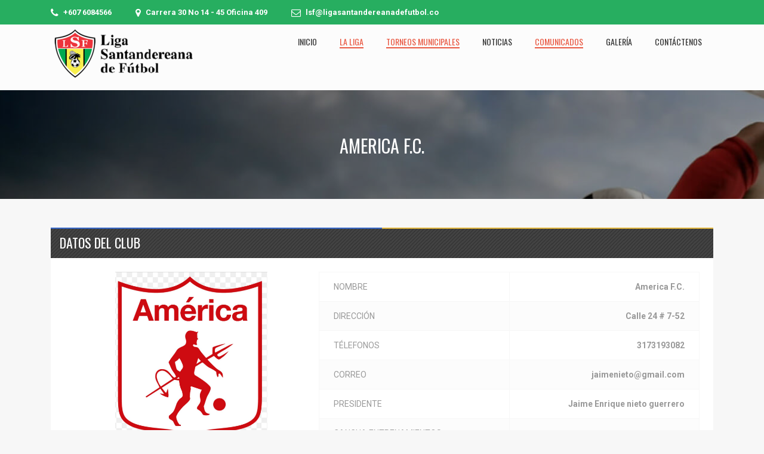

--- FILE ---
content_type: text/html; charset=utf-8
request_url: https://ligasantandereanadefutbol.co/webs/TorneoMunicipal/Club.php?id=8
body_size: 3638
content:

<!-- Mirrored from eyecix.com/html/eyesports/index.html by HTTrack Website Copier/3.x [XR&CO'2010], Fri, 07 Apr 2017 20:18:38 GMT -->
<head>
  <meta charset="utf-8">
  <meta http-equiv="X-UA-Compatible" content="IE=edge">
  <meta name="viewport" content="width=device-width, initial-scale=1">
  <!-- The above 3 meta tags *must* come first in the head; any other head content must come *after* these tags --> 
  <meta name="description" content="Somos un organismo deportivo y social sin ánimo de lucro encargado de orientar, dirigir y satisfacer las necesidades de la población Santandereana, de contar con una institución altamente calificada, con una estructura organizacional y humana capaz de formar futbolistas de alto rendimiento"/>
  <meta name="keywords" content="Santandereana, Futból, Futbol, Liga "/>
<meta http-equiv="cache-control" content="no-cache"/>
  <base  href="https://ligasantandereanadefutbol.co/"/>
  <title>Liga Santandereana de Fútbol</title>
  <!-- Favicon-->
  <link rel="icon" href="webs/images/logo.png" type="image/x-icon">
  <!-- Css Files -->
  <link href="webs/css/bootstrap.css" rel="stylesheet">
  <link href="webs/css/font-awesome.css" rel="stylesheet">
  <link href="webs/style.css" rel="stylesheet">
  <link href="webs/css/owl.carousel.css" rel="stylesheet">
  <link href="webs/css/color.css" rel="stylesheet">
  <link href="webs/css/dl-menu.css" rel="stylesheet">
  <link href="webs/css/flexslider.css" rel="stylesheet">
  <link href="webs/css/prettyphoto.css" rel="stylesheet">
  <link href="webs/css/responsive.css" rel="stylesheet">
  <link href="webs/css/index.css" rel="stylesheet">

  <!-- HTML5 shim and Respond.js for IE8 support of HTML5 elements and media queries -->
  <!-- WARNING: Respond.js doesn't work if you view the page via file:// -->
    <!--[if lt IE 9]>
      <script src="https://oss.maxcdn.com/html5shiv/3.7.2/html5shiv.min.js"></script>
      <script src="https://oss.maxcdn.com/respond/1.4.2/respond.min.js"></script>
      <![endif]-->
    </head>

    <body>
      <!--// Main Wrapper \\-->
      <div class="ec-main-wrapper">
        <!--// Main Header \\-->
        <header id="ec-header">
          <!--// TopSection \\-->
          <div class="ec-top-strip" style="background-color: #27ae60">
            <div class="container">
              <div class="row">
                <div class="col-md-12">
                  <ul class="ec-strip-info">

                    <li><i class="fa fa-phone"></i>+607 6084566 </li>
                    <li><i class="fa fa-map-marker"></i>Carrera 30 No 14 - 45 Oficina 409</li>
                    <li><i class="fa fa-envelope-o"></i> <a class="break-word" href="#">lsf@ligasantandereanadefutbol.co</a></li> 
                  </ul> 
                </div>
              </div>
            </div>
          </div> 
          <!--// TopSection \\-->
          <!--// Main Header \\-->
          <div class="ec-main-navsection">
            <div class="container">
              <a href="#" class="ec-logo"><img src="webs/images/logo-1.png" alt=""></a>
              <div class="ec-right-section">
                <nav class="ec-navigation">
                  <ul>
                                          <li class=""><a href="index.php">Inicio</a></li>
                                           <li class="active"><a href="javascript:void();">La liga</a>
                      <ul class="as-dropdown">

                                                  <li class=""><a href="webs/LaLiga/quienessomos.php">Quiénes somos</a></li>
                                                        <li class=""><a href="webs/LaLiga/nuestropresidente.php">Nuestro presidente</a></li>
                                                        <li class=""><a href="webs/LaLiga/nuestroequipo.php">Nuestro equipo de trabajo</a></li>
                                                        <li class=""><a href="Archivos/Reglamentos/reglamentos.pdf">Reglamento</a></li>
                                                        <li class=""><a href="Archivos/Documentos/ESTATUTOS.pdf">Estatutos</a></li>
                                                        <li class=""><a href="webs/TorneoMunicipal/Clubes.php">Directorio de Clubes</a></li>
                                                 </ul>
                   </li>
                                        <li class="active"><a href="javascript:void();">Torneos municipales</a>
                      <ul class="as-dropdown">

                                                  <li class=""><a href="webs/TorneoMunicipal/Categorias.php">Estadísticas</a></li>
                                                        <li class=""><a href="webs/TorneoMunicipal/ProgramacionGeneral.php">Programación</a></li>
                                                        <li class=""><a href="webs/TorneoMunicipal/programacionesAntiguas.php">Programaciones Antiguas</a></li>
                                                 </ul>
                   </li>
                                         <li class=""><a href="webs/Noticias/Noticias.php">Noticias</a></li>
                                           <li class="active"><a href="javascript:void();">Comunicados</a>
                      <ul class="as-dropdown">

                                                  <li class=""><a href="webs/Comunicados/Boletines.php">Boletines</a></li>
                                                        <li class=""><a href="webs/Comunicados/Resoluciones.php">Resoluciones</a></li>
                                                        <li class=""><a href="webs/Comunicados/Documentacion.php">Documentación</a></li>
                                                 </ul>
                   </li>
                                         <li class=""><a href="webs/Galeria/Albums.php">Galería</a></li>
                                            <li class=""><a href="webs/Contacto/Contacto.php">Contáctenos</a></li>
                                 </ul>
         </nav>
         <!--// End Main Header \\-->

         <!--// Responsive Menu //-->
         <div id="as-menu" class="as-menuwrapper" >
          <button class="as-trigger">Open Menu</button>
          <ul class="as-menu">
                          <li class=""><a href="index.php">Inicio</a></li>
                           <li class="active"><a href="javascript:void();">La liga</a>
              <ul class="as-submenu">
                                 <li><a href="webs/LaLiga/quienessomos.php">Quiénes somos</a></li>
                                  <li><a href="webs/LaLiga/nuestropresidente.php">Nuestro presidente</a></li>
                                  <li><a href="webs/LaLiga/nuestroequipo.php">Nuestro equipo de trabajo</a></li>
                                  <li><a href="Archivos/Reglamentos/reglamentos.pdf">Reglamento</a></li>
                                  <li><a href="Archivos/Documentos/ESTATUTOS.pdf">Estatutos</a></li>
                                  <li><a href="webs/TorneoMunicipal/Clubes.php">Directorio de Clubes</a></li>
                 
             </ul>
           </li>
                        <li class="active"><a href="javascript:void();">Torneos municipales</a>
              <ul class="as-submenu">
                                 <li><a href="webs/TorneoMunicipal/Categorias.php">Estadísticas</a></li>
                                  <li><a href="webs/TorneoMunicipal/ProgramacionGeneral.php">Programación</a></li>
                                  <li><a href="webs/TorneoMunicipal/programacionesAntiguas.php">Programaciones Antiguas</a></li>
                 
             </ul>
           </li>
                         <li class=""><a href="webs/Noticias/Noticias.php">Noticias</a></li>
                           <li class="active"><a href="javascript:void();">Comunicados</a>
              <ul class="as-submenu">
                                 <li><a href="webs/Comunicados/Boletines.php">Boletines</a></li>
                                  <li><a href="webs/Comunicados/Resoluciones.php">Resoluciones</a></li>
                                  <li><a href="webs/Comunicados/Documentacion.php">Documentación</a></li>
                 
             </ul>
           </li>
                         <li class=""><a href="webs/Galeria/Albums.php">Galería</a></li>
                            <li class=""><a href="webs/Contacto/Contacto.php">Contáctenos</a></li>
              
     </ul>
   </div>
   <!--// Responsive Menu //-->
   <!--  -->
 </div>
</div>
</div>
<!--// Main Header \\-->
</header>
<!--// Main Header \\-->
</body>
<div class="ec-loading-section"><div class="ball-scale-multiple"><div></div><div></div><div></div></div></div>
<div class="ec-mini-header">
    <span class="ec-blue-transparent"></span>
    <div class="container">
        <div class="row">
            <div class="col-md-12">
                <div class="ec-mini-title">
                    <h1>America F.C.</h1>
                </div>
            </div>
        </div>
    </div>
</div>

<div class="ec-main-content">
    <!--// Main Section \\-->
    <div class="ec-main-section">
        <div class="container">
            <div class="row">
                <div class="col-md-12">
                    <div class="ec-fancy-title">
                        <h2>DATOS DEL CLUB</h2>
                    </div>
                    <div class="ec-plyer-information" >
                    <figure class="center">
                            <a href="#"><img class="width-60 no-float" src="https://ligasantandereanadefutbol.co/Archivos/Escudos/AMERICA.jpeg" alt=""></a>
                        </figure>
                        <div class="ec-plyer-designation info-club">
                            <ul>
                                <li><small>Nombre</small> <span>America F.C.</span></li>
                                <li><small>Dirección</small> <span>Calle 24 # 7-52</span></li>
                                <li><small>Télefonos</small> <span>3173193082</span></li>
                                <li><small>Correo</small> <span class="break-word">jaimenieto@gmail.com</span></li>
                                <li><small>Presidente</small> <span>Jaime Enrique nieto guerrero</span></li>
                                <li><small>Cancha entrenamientos</small> <span></span></li>
                                <li><small>Horario</small> <span></span></li>
                            </ul>
                        </div>
                    </div>

                </div>
                <!--// TablePoint \\-->
                <!--// Match Fixture \\-->


            </div>
            <br>
            <br>
            <div class="row">
              <div class="col-md-8">
                <div class="ec-fancy-title">
                    <h2>PROGRAMACIÓN</h2>
                </div>
                   <div class="ec-fixture-list ec-matches-list ec-nextmatch">
                                                    <div class="item scrollbar-height scrollbar ">
                                <div class="border-bottom-light">
                                    <h3 class="header-torneo">Ascenso</h3>
                                </div>
                                <div class="center"><cite>No hay programación.</cite></div>                            </div> 

                                                </div>
            </div>
            <div class="col-md-4">
            <div class="widget ec-match_widget">
                    <div class="ec-fancy-title">
                        <h2>RESULTADOS</h2> 
                    </div>
                    <div class="ec-matches-list ec-nextmatch" style="margin-bottom: 0px">
                                        <div class="item scrollbar-height scrollbar ">
                                <div class="border-bottom-light">
                                    <h3 class="header-torneo">Ascenso</h3>
                                </div>
                                                                      
                             <ul class="add-pointer results-detail border-bottom-light" id="92">
                                    <li>
                                <div class="ec-cell">
                                    <span>America F.C.</span>
                                </div>
                                <div class="ec-cell">
                                    <span class="ec-vs" style="width: 45px">1 - 1</span>
                                </div>
                                <div class="ec-cell">
                                    <span>Sporting F.C.</span>
                                </div>
                            </li>
                            </ul>
                                                                
                             <ul class="add-pointer results-detail border-bottom-light" id="123">
                                    <li>
                                <div class="ec-cell">
                                    <span>America F.C.</span>
                                </div>
                                <div class="ec-cell">
                                    <span class="ec-vs" style="width: 45px">4 - 2</span>
                                </div>
                                <div class="ec-cell">
                                    <span>Todito F.C.</span>
                                </div>
                            </li>
                            </ul>
                                                                
                             <ul class="add-pointer results-detail border-bottom-light" id="366">
                                    <li>
                                <div class="ec-cell">
                                    <span>America F.C.</span>
                                </div>
                                <div class="ec-cell">
                                    <span class="ec-vs" style="width: 45px">1 - 0</span>
                                </div>
                                <div class="ec-cell">
                                    <span>Leones de Floridablanca</span>
                                </div>
                            </li>
                            </ul>
                                                                
                             <ul class="add-pointer results-detail border-bottom-light" id="818">
                                    <li>
                                <div class="ec-cell">
                                    <span>America F.C.</span>
                                </div>
                                <div class="ec-cell">
                                    <span class="ec-vs" style="width: 45px">1 - 2</span>
                                </div>
                                <div class="ec-cell">
                                    <span>Restrepo Y Restrepo</span>
                                </div>
                            </li>
                            </ul>
                                                                
                             <ul class="add-pointer results-detail border-bottom-light" id="871">
                                    <li>
                                <div class="ec-cell">
                                    <span>America F.C.</span>
                                </div>
                                <div class="ec-cell">
                                    <span class="ec-vs" style="width: 45px">2 - 1</span>
                                </div>
                                <div class="ec-cell">
                                    <span>Real Santander B</span>
                                </div>
                            </li>
                            </ul>
                                                                
                             <ul class="add-pointer results-detail border-bottom-light" id="893">
                                    <li>
                                <div class="ec-cell">
                                    <span>America F.C.</span>
                                </div>
                                <div class="ec-cell">
                                    <span class="ec-vs" style="width: 45px">2 - 0</span>
                                </div>
                                <div class="ec-cell">
                                    <span>Real Caracoli</span>
                                </div>
                            </li>
                            </ul>
                                                                
                             <ul class="add-pointer results-detail border-bottom-light" id="1105">
                                    <li>
                                <div class="ec-cell">
                                    <span>America F.C.</span>
                                </div>
                                <div class="ec-cell">
                                    <span class="ec-vs" style="width: 45px">3 - 0</span>
                                </div>
                                <div class="ec-cell">
                                    <span>Power Soccer</span>
                                </div>
                            </li>
                            </ul>
                                                                
                             <ul class="add-pointer results-detail border-bottom-light" id="1375">
                                    <li>
                                <div class="ec-cell">
                                    <span>America F.C.</span>
                                </div>
                                <div class="ec-cell">
                                    <span class="ec-vs" style="width: 45px">3 - 1</span>
                                </div>
                                <div class="ec-cell">
                                    <span>Moviles Garcia F.C.</span>
                                </div>
                            </li>
                            </ul>
                                                                
                             <ul class="add-pointer results-detail border-bottom-light" id="1802">
                                    <li>
                                <div class="ec-cell">
                                    <span>America F.C.</span>
                                </div>
                                <div class="ec-cell">
                                    <span class="ec-vs" style="width: 45px">4 - 1</span>
                                </div>
                                <div class="ec-cell">
                                    <span>Leopardos Juniors</span>
                                </div>
                            </li>
                            </ul>
                                                                
                             <ul class="add-pointer results-detail border-bottom-light" id="2220">
                                    <li>
                                <div class="ec-cell">
                                    <span>America F.C.</span>
                                </div>
                                <div class="ec-cell">
                                    <span class="ec-vs" style="width: 45px">1 - 1</span>
                                </div>
                                <div class="ec-cell">
                                    <span>La Bastilla</span>
                                </div>
                            </li>
                            </ul>
                                                                
                             <ul class="add-pointer results-detail border-bottom-light" id="2489">
                                    <li>
                                <div class="ec-cell">
                                    <span>America F.C.</span>
                                </div>
                                <div class="ec-cell">
                                    <span class="ec-vs" style="width: 45px">7 - 3</span>
                                </div>
                                <div class="ec-cell">
                                    <span>Juventus America</span>
                                </div>
                            </li>
                            </ul>
                                                                
                             <ul class="add-pointer results-detail border-bottom-light" id="3125">
                                    <li>
                                <div class="ec-cell">
                                    <span>America F.C.</span>
                                </div>
                                <div class="ec-cell">
                                    <span class="ec-vs" style="width: 45px">1 - 1</span>
                                </div>
                                <div class="ec-cell">
                                    <span>Floridablanca F.C</span>
                                </div>
                            </li>
                            </ul>
                                                                
                             <ul class="add-pointer results-detail border-bottom-light" id="3137">
                                    <li>
                                <div class="ec-cell">
                                    <span>America F.C.</span>
                                </div>
                                <div class="ec-cell">
                                    <span class="ec-vs" style="width: 45px">2 - 2</span>
                                </div>
                                <div class="ec-cell">
                                    <span>Independiente Floridablanca</span>
                                </div>
                            </li>
                            </ul>
                                                                
                             <ul class="add-pointer results-detail border-bottom-light" id="3161">
                                    <li>
                                <div class="ec-cell">
                                    <span>America F.C.</span>
                                </div>
                                <div class="ec-cell">
                                    <span class="ec-vs" style="width: 45px">2 - 2</span>
                                </div>
                                <div class="ec-cell">
                                    <span>Español de Santander</span>
                                </div>
                            </li>
                            </ul>
                                                                
                             <ul class="add-pointer results-detail border-bottom-light" id="3716">
                                    <li>
                                <div class="ec-cell">
                                    <span>America F.C.</span>
                                </div>
                                <div class="ec-cell">
                                    <span class="ec-vs" style="width: 45px">2 - 3</span>
                                </div>
                                <div class="ec-cell">
                                    <span>Caza Talentos</span>
                                </div>
                            </li>
                            </ul>
                                                                
                             <ul class="add-pointer results-detail border-bottom-light" id="3725">
                                    <li>
                                <div class="ec-cell">
                                    <span>America F.C.</span>
                                </div>
                                <div class="ec-cell">
                                    <span class="ec-vs" style="width: 45px">0 - 1</span>
                                </div>
                                <div class="ec-cell">
                                    <span>Deportivo Financiera B</span>
                                </div>
                            </li>
                            </ul>
                                                                
                             <ul class="add-pointer results-detail border-bottom-light" id="3958">
                                    <li>
                                <div class="ec-cell">
                                    <span>America F.C.</span>
                                </div>
                                <div class="ec-cell">
                                    <span class="ec-vs" style="width: 45px">3 - 1</span>
                                </div>
                                <div class="ec-cell">
                                    <span>Contracorriente</span>
                                </div>
                            </li>
                            </ul>
                                                                
                             <ul class="add-pointer results-detail border-bottom-light" id="3970">
                                    <li>
                                <div class="ec-cell">
                                    <span>America F.C.</span>
                                </div>
                                <div class="ec-cell">
                                    <span class="ec-vs" style="width: 45px">0 - 1</span>
                                </div>
                                <div class="ec-cell">
                                    <span>Campo Hermoso A</span>
                                </div>
                            </li>
                            </ul>
                                                                
                             <ul class="add-pointer results-detail border-bottom-light" id="3990">
                                    <li>
                                <div class="ec-cell">
                                    <span>America F.C.</span>
                                </div>
                                <div class="ec-cell">
                                    <span class="ec-vs" style="width: 45px">1 - 1</span>
                                </div>
                                <div class="ec-cell">
                                    <span>Atletico Bucaramanga B</span>
                                </div>
                            </li>
                            </ul>
                                                </div>
                                         </div>
                    </div>
            </div>
            </div>
        </div>
    </div>
    <!--// Main Section \\-->
</div>
            <!--// CopyRight Section \\-->
            <div class="ec-bottom-section">
                <div class="container">
                    <div class="row">
                        <div class="col-md-5">
                            <a href="#" class="ec-footer-logo"><img width="30%"  src="webs/images/logo.png" alt=""></a>
                            <div class="ec-copyright">
                                <p>©2024 Estupiñan Consultoria y Servicios S.A.S  Todos los derechos reservados.</p>
                            </div>
                        </div>
                        <div class="col-md-7">
                            <div class="ec-right-section">
                                <a href="index.php" class="backtop-btn">Back to top <i class="fa fa-caret-up"></i></a>
                            </div>
                        </div>
                    </div>
                </div>
            </div>
            <!--// CopyRight Section \\-->
        </footer>
    </div>
    <!--// Main Wrapper \\-->
    <!-- ModalLogin Box -->
    <!-- ModalLogin Box -->
    <!-- jQuery (necessary for JavaScript plugins) -->
    <script src="webs/script/jquery.js"></script>
    <script src="webs/script/modernizr.js"></script>
    <script src="webs/script/bootstrap.min.js"></script>
    <script src="webs/script/jquery.dlmenu.js"></script>
    <script src="webs/script/flexslider-min.js"></script>
    <script src="webs/script/jquery.prettyphoto.js"></script>
    <script src="webs/script/waypoints-min.js"></script>
    <script src="webs/script/owl.carousel.min.js"></script>
    <script src="webs/script/jquery.countdown.min.js"></script>
    <script src="webs/script/fitvideo.js"></script>
    <script src="webs/script/newsticker.js"></script>
    <script src="webs/script/skills.js"></script>
    <script src="webs/script/functions.js"></script>

    <script>
    var options = {
        newsList: "#ec-news",
        startDelay: 10,
        placeHolder1: ""
    }
    jQuery().newsTicker(options);
    </script>
<script src="webs/js/index.js"></script>

--- FILE ---
content_type: text/css
request_url: https://ligasantandereanadefutbol.co/webs/style.css
body_size: 12466
content:
@charset "UTF-8";

/* Googel Fonts */
@import url(https://fonts.googleapis.com/css?family=Oswald:400,300,700&amp;subset=latin,latin-ext);
@import url(https://fonts.googleapis.com/css?family=Roboto:400,100,100italic,300,300italic,400italic,500,500italic,700,700italic,900,900italic&amp;subset=latin,greek-ext);

/*
01. Theme Typo
02. Header
	02.1 Top Strip
		02.1.1 Top Info
		02.1.2 Search
	02.1 Logo
	02.2 Navigation
		02.2.1 SubMenu
	02.3 Booking Form Toggle
	02.4 Shoping Cart
03. Content

	03.1 Blog
		03.1.1 Blog Grid Simple
		03.1.2 Blog Grid
		03.1.3 Blog Medium
		03.1.4 Blog Detail
	
	03.2 Gallery
		03.4.1 Simple Gallery
		03.4.2 Video Gallery
	
	03.4 Team
		03.4.1 Team Grid
		03.4.2 Team Detail

	03.5 Shortcode
		03.5.1 Accordian
		03.5.2 Testimonial
		03.5.3 Services
		03.5.4 Team
		03.5.5 Form
		03.5.6 Counter
		03.5.7 Partner
		03.5.8 Twitter
		03.5.9 Call To Action
 
	03.6 Default Pages Style
		03.6.1 404
		03.6.2 UnderCuntruction
		03.6.3 About Us
		03.6.4 Services
		03.6.5 Contact Us

	03.7 Shop
		03.7.1 Shop Listing
		03.7.2 Shop Detail
 
04. Sidebar Widget
	04.1 Widget CATEGORY WIDGET
	04.2 Widget Search
	04.3 Widget Our Photos
	04.4 Widget Text
	04.5 Widget Recent Posts
	04.6 Widget Recent Tweets
	04.7 Widget Newsletter
 
05. Footer
	05.1 backTo Top
	05.2 CopyRight
	05.3 Social Network
*/

* {
	margin: 0px;
	padding: 0px;
}

body {
	background-color: #f7f7f7;
	color: #999999;
	font-family: 'Roboto', sans-serif;
	font-size: 14px;
	font-weight: normal;
}
/* Title Typo */
body h1, body h2, body h3, body h4, body h5, body h6 {
	color: #333333;
	font-family: 'Oswald', sans-serif;
	font-style: normal;
	font-weight: normal;
	letter-spacing: 0px;
	line-height: 1.5;
	margin: 0px 0px 8px 0px;
	text-transform: uppercase;
}

h1 {font-size: 28px;}

h2 {font-size: 22px;}

h3 {font-size: 20px;}

h4 {font-size: 18px;}

h5 {font-size: 16px;}

h6 {font-size: 14px;}

h1 a, h2 a, h3 a, h4 a, h5 a, h6 a {color: #333333;}

p a {color: #333333;}

p {
	letter-spacing: 0.5px;
	line-height: 24px;
	margin-bottom: 10px;
 }

a {
	color: #000000;
	text-decoration: none;
 }

	a:hover, a:focus, a:active {
		outline: none;
		text-decoration: none;
	 }

ul {margin-bottom: 0px;}

figure {
	margin-bottom: 6px;
	position: relative;
 }

img {
	height: auto;
	max-width: 100%;
 }

strong {color: #333333;}

iframe {
	border: none;
	float: left;
	width: 100%;
 }

/* Wordpress Defult Clasess */
.wp-caption, .wp-caption-text, .gallery-caption, .bypostauthor {}
.wp-caption.alignleft, .wp-caption.alignnone {width: 100%;}

/* Form Input Typo */
select {
	border: 1px solid #dfdfdf;
	color: #666666;
	cursor: pointer;
	display: inline-block;
	font-size: 14px;
	font-weight: 300;
	height: 40px;
	padding: 8px 12px;
	width: 100%;
	background-color: #f0eef0;
 }

label {
	color: #333333;
	display: block;
	font-weight: 400;
	margin-bottom: 10px;
 }

button {border: none;}

textarea, input[type="text"], input[type="password"], input[type="datetime"], input[type="datetime-local"], input[type="date"], input[type="month"], input[type="time"], input[type="week"], input[type="number"], input[type="email"], input[type="url"], input[type="search"], input[type="tel"], input[type="color"], .uneditable-input {
	-moz-box-sizing: border-box;
	-webkit-box-sizing: border-box;
	border: 1px solid #dddddd;
	box-sizing: border-box;
	color: #3d3d3d;
	display: inline-block;
	font-size: 12px;
	font-weight: 400;
	height: 35px;
	line-height: 20px;
	outline: none;
	padding: 4px 6px;
	vertical-align: middle;
 }
 input[type="submit"] { outline: none; }

form p {
	float: left;
	position: relative;
	width: 100%;
 }

	form p span i {
		color: #474747;
		left: 16px;
		position: absolute;
		top: 13px;
	 }

option {padding: 5px 15px;}

/* ThemeUnit Style's */
li {
	line-height: 28px;
	list-style: disc inside none;
 }

ul ul {margin-left: 20px;}

ol {
	float: none;
	list-style: decimal;
	padding-left: 15px;
 }

	ol ol {margin-left: 20px;}

	ol li {
		list-style: decimal;
		width: 100%;
	 }

table {
	background-color: transparent;
	max-width: 100%;
 }

th {text-align: left;}

table {
	margin-bottom: 15px;
	width: 100%;
 }

	table > thead > tr > th, table > tbody > tr > th, table > tfoot > tr > th, table > thead > tr > td, table > tbody > tr > td, table > tfoot > tr > td {
		border-top: 1px solid #dddddd;
		border: 1px solid #dddddd;
		line-height: 2.5;
		padding-left: 3px;
		text-align: center;
		vertical-align: top;
	 }

	table thead tr th {
		border-top: 1px solid #dddddd;
		text-align: center;
		text-transform: capitalize;
	 }

.table > caption + thead > tr:first-child > th, .table > colgroup + thead > tr:first-child > th, .table > thead:first-child > tr:first-child > th, .table > caption + thead > tr:first-child > td, .table > colgroup + thead > tr:first-child > td, .table > thead:first-child > tr:first-child > td {border-top: 1px solid #dddddd;}

table > thead > tr > th {
	border-bottom: 2px solid #dddddd;
	vertical-align: bottom;
 }

table > caption + thead > tr:first-child > th, table > colgroup + thead > tr:first-child > th, table > thead:first-child > tr:first-child > th, table > caption + thead > tr:first-child > td, table > colgroup + thead > tr:first-child > td, table > thead:first-child > tr:first-child > td {border-bottom: 0;}

table > tbody + tbody {border-top: 2px solid #dddddd;}

.table > thead > tr > th, .table > tbody > tr > th, .table > tfoot > tr > th, .table > thead > tr > td, .table > tbody > tr > td, .table > tfoot > tr > td {padding: 6px 10px;}

p ins {color: #999;}

dl dd {margin-left: 20px;}

address {font-style: italic;}

.sticky {}

.ec-main-section {
	float: left;
	width: 100%;
	position: relative;
}
.ec-main-content {
	float: left;
	padding: 50px 0 0 0;
	width: 100%;
}
.ec-frame {
	float: left;
	width: 100%;
	margin-bottom: 30px;
}
.ec-right-section {
	float: right;
}
.ec-left-section {
	float: left;
}
.ec-sticky .ec-main-navsection {
	background: #fff;
	box-shadow: 0 0 10px #eee;
	left: 0;
	position: fixed;
	top: 0;
	width: 100%;
	z-index: 9999;
}
.ec-loading-section {
    position: fixed;
    left: 0px;
    top: 0px;
    background-color: rgba(255,255,255,0.98);
    width: 100%;
    height: 100%;
    z-index: 99999;
    text-align: center;
}
.ec-main-wrapper { position: relative; }
/* Header TopSection */
.ec-topsection {
	background-color: #1e1e1e;
	float: left;
	width: 100%;
}
.ec-topsection .ec-right-section {
	padding: 37px 0px 0px 0px;
}
.ec-logo {
	float: left;
	margin: 30px 0px 40px 0px;
}
.ec-social-network {
	float: left;
	margin: 8px 0px 0px 0px;
}
.ec-social-network ul li {
	float: left;
	list-style: none;
	margin-right: 11px;
}
.ec-social-network ul li a {
	float: left;
	width: 23px;
	height: 23px;
	border: 1px solid #313131;
	color: #4f4f4f;
	text-align: center;
	border-radius: 100%;
	font-size: 10px;
	padding: 5px 0px 0px 0px;
}
.ec-social-network ul li:hover a { color: #fff; }
.ec-cart {
	float: left;
	margin: 9px 0px 0px 17px;
	color: #fff;
	text-transform: uppercase;
}
.ec-cart i {
	margin-right: 4px;
}
.ec-cart span {
	float: right;
	width: 15px;
	height: 15px;
	color: #fff;
	font-size: 11px;
	border-radius: 100%;
	text-align: center;
	padding: 0px 1px 0px 0px;
	margin: 2px 0px 0px 7px;
}
/* Header Search */
.ec-search {
	float: right;
	width: 232px;
	position: relative;
	margin: 0px 0px 0px 22px;
}
.ec-search input[type="text"] {
	height: 33px;
	border: none;
	background-color: #fff;
	color: #a7a7a7;
	float: left;
	width: 100%;
	padding: 6px 11px 6px 11px;
}
.ec-search label {
	position: absolute;
	right: 0px;
	top: 0px;
}
.ec-search label:before {
	content: "\f002";
	font-family: FontAwesome;
	position: absolute;
	right: 12px;
	top: 6px;
	color: #fff;
}
.ec-search input[type="submit"] {
	float: left;
	width: 37px;
	height: 33px;
	border: none;
}
/* MainNavigation */
.ec-mainheader {
	float: left;
	width: 100%;
	background-color: #1e1e1e;
	border-top: 1px solid #262626;
}
.main-navigation {
	float: left;
}
.main-navigation ul li {
	float: left;
	list-style: none;
	position: relative;
}
.main-navigation > ul > li > a i {
	font-size: 22px;
	float: left;
	padding: 5px 0px 1px 0px;
}
.main-navigation > ul > li > a {
	color: #ffffff;
	text-transform: uppercase;
	float: left;
	padding: 15px 23px;
	font-size: 16px;
	font-family: 'Oswald', sans-serif;
	position: relative;

	-webkit-transition: all 0.4s ease-in-out;
	   -moz-transition: all 0.4s ease-in-out;
	    -ms-transition: all 0.4s ease-in-out;
	     -o-transition: all 0.4s ease-in-out;
	        transition: all 0.4s ease-in-out;
}
.main-navigation > ul > li:hover > a,.main-navigation > ul > li.active > a {
	background-color: #f9f9f9;
}
.main-navigation > ul > li:first-child > a:before { display: none; }
.main-navigation > ul > li > a i {
	float: left;
	font-size: 19px;
	margin-right: 5px;
}
.main-navigation > ul > li > a:before {
	content: '';
	position: absolute;
	left: 0px;
	top: 7px;
	width: 1px;
	height: 43px;
	background: url(images/nav-border.png);
}
.as-dropdown {
	position: absolute;
	left: 0px;
	top: 100%;
	width: 200px;
	background-color: rgba(30,30,30,0.75);
	margin: 4px 0px 0px 0px;
	opacity: 0;
	visibility: hidden;
	z-index: 999;
	font-family: 'Oswald', sans-serif;

	-webkit-transition: all 0.4s ease-in-out;
	   -moz-transition: all 0.4s ease-in-out;
	    -ms-transition: all 0.4s ease-in-out;
	     -o-transition: all 0.4s ease-in-out;
	        transition: all 0.4s ease-in-out;

	-webkit-transform: translateX(-15px);
	   -moz-transform: translateX(-15px);
	    -ms-transform: translateX(-15px);
	     -o-transform: translateX(-15px);
	        transform: translateX(-15px);
}
.as-dropdown .as-dropdown {
	left: 116%;
	top: 0px;
	margin: 0px;
}
.as-dropdown > li:hover > .as-dropdown {
	opacity: 1;
	visibility: visible;
}
.main-navigation > ul > li:hover > .as-dropdown,.as-dropdown > li:hover > .as-dropdown {
	opacity: 1;
	visibility: visible;

	-webkit-transform: translateX(0px);
	   -moz-transform: translateX(0px);
	    -ms-transform: translateX(0px);
	     -o-transform: translateX(0px);
	        transform: translateX(0px);
}
.as-dropdown li,.as-dropdown li a {
	width: 100%;
	float: left;
}
.main-navigation .as-dropdown li a {
	padding: 7px 20px;
	border-bottom: 1px solid rgba(255,255,255,0.1);
	font-size: 13px;
	color: #ffffff;
	text-transform: uppercase;

	-webkit-transition: all 0.4s ease-in-out;
	   -moz-transition: all 0.4s ease-in-out;
	    -ms-transition: all 0.4s ease-in-out;
	     -o-transition: all 0.4s ease-in-out;
	        transition: all 0.4s ease-in-out;
}
.main-navigation .as-dropdown li a:before {
	content: "\f105";
	font-family: FontAwesome;
	float: left;
	padding: 0px 10px 0px 0px;
}
.main-navigation .as-dropdown li:last-child a { border: none; }
.main-navigation .as-dropdown > li:hover > a {
	color: #fff;
}
/* SignUp */
.ec-usersection {
	float: right;
}
.ec-user-signin {
	float: left;
	padding: 12px 0px 17px 0px;
	position: relative;
}
.ec-signin-box {
	position: absolute;
	right: 0px;
	top: 100%;
	width: 280px;
	background-color: rgba(30, 30, 30, 0.75);
	z-index: 99;
	padding: 20px;
	opacity:0;
	visibility: hidden;
	
	-webkit-transform: translateY(-15px);
	   -moz-transform: translateY(-15px);
	    -ms-transform: translateY(-15px);
	     -o-transform: translateY(-15px);
	        transform: translateY(-15px);
}
.ec-user-signin:hover .ec-signin-box {
	opacity: 1;
	visibility: visible;
	-webkit-transform: translateY(0px);
	   -moz-transform: translateY(0px);
	    -ms-transform: translateY(0px);
	     -o-transform: translateY(0px);
	        transform: translateY(0px);
}
.ec-signin-box h2 {
	color: #fff;
	margin: 0px 0px 0px 0px;
}
.ec-signin-box ul li {
	float: left;
	width: 100%;
	list-style: none;
	margin-top: 15px;
}
.ec-signin-box ul li input[type="text"],
.ec-signin-box ul li input[type="password"] {
	float: left;
	width: 100%;
	border: none;
	background-color: rgba(255, 255, 255, 0.15);
	color: #fff;
	padding: 8px 18px;
}
.ec-signin-box ul li label {
	margin: 0px;
	color: #fff;
}
.ec-signin-box ul li input[type="submit"] {
	float: left;
	padding: 4px 20px 3px 20px;
	color: #fff;
	border: none;
	font-weight: bold;
	text-transform: uppercase;
}
.signin-open-button {
	color: #fff;
	font-size: 14px;
	text-transform: uppercase;
}
.signin-open-button > i {
	margin-right: 5px;
	color: #c2c2c2;
}
.signin-open-button > i.flaticon-user43 { font-size: 20px; }
.ec-lang-section {
	float: right;
	padding: 15px 0px 10px 15px;
	margin: 0px 0px 0px 15px;
	background: url(images/nav-border.png);
	background-repeat: no-repeat;
	background-position: 0px 6px;
}
.ec-lang-section ul li {
	list-style: none;
	float: left;
	position: relative;
}
.ec-lang-section ul li a {
	color: #fff;
}
.ec-lang-section ul > li > a > img {
	margin: 6px 0px 0px 0px;
	float: left;
}
.ec-lang-section ul ul {
	position: absolute;
	left: 0px;
	top: 100%;
	z-index: 99;
	background-color: rgba(30,30,30,0.75);
	border: 1px solid rgba(255,255,255,0.1);
	font-size: 11px;
	margin: 0px;
	opacity: 0;
}
.ec-lang-section ul li:hover ul {
	opacity: 1;
	-webkit-transform: translateY(15px);
	   -moz-transform: translateY(15px);
	    -ms-transform: translateY(15px);
	     -o-transform: translateY(15px);
	        transform: translateY(15px);
}
.ec-lang-section ul ul li {
	float: left;
	width: 100%;
	border-bottom: 1px solid rgba(255,255,255,0.1);
	padding: 0px 7px 0px 7px;
}
.ec-lang-section ul ul li img {
	width: 15px;
	margin: 7px 3px 0px 0px;
	float: left;
}
.ec-lang-section ul ul li:hover a { color: #fff; }
/* Header Two */
.ec-header-two .ec-topsection {
	text-align: center;
	border-top: 1px solid #262626;
}
.ec-header-two .ec-logo {
	float: none;
	display: inline-block;
	margin: 55px 0px 45px 0px;
}
/* Header Three */
.ec-header-three .ec-topsection { text-align: center; }
.ec-header-three .ec-logo {
	float: none;
	display: inline-block;
	margin: 55px 0px 45px 0px;
}
.ec-topstrip .ec-right-section {
	padding: 6px 0px 12px 0px;
}
/* Top Strip */
.ec-topstrip {
	float: left;
	width: 100%;
	background-color: #1e1e1e;
    border-bottom: 1px solid #262626;
}
.ec-stripinfo {
	float: left;
}
.ec-stripinfo li {
	float: left;
	list-style: none;
	color: #fff;
	font-size: 12px;
	padding: 12px 30px 6px 0px;
	font-weight: 500;
}
.ec-stripinfo li a {
	color: #fff;
}
.ec-stripinfo li i {
	margin-right: 7px;
}
/* TopStrip */
.ec-top-strip {
	float: left;
	width: 100%;
	background-color: #343434;
}
.ec-strip-info {
	float: left;
}
.ec-strip-info li {
	float: left;
	list-style: none;
	color: #fff;
	font-size: 13px;
	font-weight: bold;
	margin: 0px 40px 0px 0px;
	padding: 7px 0px 6px 0px;
}
.ec-strip-info li i {
	float: left;
	font-size: 16px;
	margin: 6px 8px 0px 0px;
}
.ec-strip-info li a { color: #fff; }
.ec-login-section {
	float: right;
}
.ec-login-section-btn {
	float: left;
	font-size: 13px;
	font-weight: bold;
	color: #fff;
	padding: 11px 20px;
	position: relative;
}
.ec-login-section-btn i {
	float: left;
	font-size: 13px;
	margin: 3px 8px 0px 0px;
}
.ec-login-section-btn:before {
	content: '';
	position: absolute;
	left: 0px;
	top: 0px;
	width: 100%;
	height: 100%;
	opacity: 0.26;
	background-image: url(images/transparent-pattren.png);
}
.ec-main-navsection {
	float: left;
	width: 100%;
	background-color: #fcfcfc;
}
.ec-main-navsection .ec-logo { margin: 0px 0px 10px 0px; }
/* Navigation */
.ec-navigation {
    background: none;
    border: none;
    float: left;
    margin-bottom: 0px;
    text-align: left;
}
.ec-navigation > ul > li {
	float: left;
	list-style: none;
	padding: 0px 19px 0px 19px;
	position: relative;
}
.ec-navigation > ul > li > a {
    font-size: 14px;
    color: #343434;
    padding: 35px 0px 37px 0px;
    font-family: 'Oswald', sans-serif;
    text-transform: uppercase;
    float: left;
    position: relative;
}
.ec-navigation > ul > li > a:before {
	content: '';
	position: absolute;
	left: 0px;
	bottom: 45%;
	margin-bottom: -10px;
	width: 100%;
	height: 2px;
	opacity: 0;
}
.ec-navigation > ul > li:hover > a:before,.ec-navigation ul > li.active > a:before {
	opacity: 1;
	bottom: 50%;
}
.ec-navigation > ul > li:first-child > a { padding-left: 0px; }
.ec-navigation > ul > li:last-child > a { padding-right: 0px; }
.ec-navigation ul > li:hover > .as-dropdown {
    opacity: 1;
    -webkit-transform: translateY(0px);
       -moz-transform: translateY(0px);
        -ms-transform: translateY(0px);
         -o-transform: translateY(0px);
            transform: translateY(0px);
    visibility: visible;
}
.ec-navigation ul .as-dropdown {
	padding: 3px 10px;
	width: 210px;
}
.ec-navigation ul .as-dropdown li {
	list-style: none;
	border-bottom: 1px solid #eeeeee;
	line-height: 1;
	position: relative;
}
.ec-navigation ul .as-dropdown li:last-child { border-bottom: none; }
.ec-navigation ul .as-dropdown li a {
	padding: 14px 17px 16px 17px;
	text-transform: uppercase;
	position: relative;
}
.ec-navigation ul .as-dropdown li a:before {
	content: "\f105";
	font-family: FontAwesome;
	position: absolute;
	right: 10px;
	top: 16px;
	font-size: 12px;
	opacity: 0;
	background-color: transparent;
}
.ec-navigation ul .as-dropdown > li:hover > a:before {
	opacity: 1;
	right: 20px;
}
.ec-navigation ul .as-dropdown > li:hover > a,.ec-user-section > li > a:hover { color: #fff; }
.ec-navigation .as-dropdown {
	background-color: #ffffff;
}
.ec-user-section {
	float: right;
	padding-left: 25px;
}
.ec-user-section > li {
	float: left;
	list-style: none;
	margin: 34px 0px 0px 16px;
	position: relative;
}
.ec-user-section > li > a {
	float: left;
	width: 30px;
	height: 30px;
	border: 1px solid #eeeeee;
	border-radius: 100%;
	color: #999a9a;
	font-size: 12px;
	text-align: center;
}
/* SearchPopup */
.ec-search-popup {
	position: absolute;
	right: 0px;
	top: 100%;
	width: 300px;
	background-color: #ffffff;
	padding: 15px;
	margin-top: 40px;
	z-index: 9;
	display: none;
}
.ec-search-popup input[type='submit'] {
	background-color: transparent;
	position: absolute;
	right: 15px;
	height: 42px;
	width: 40px;
	border: none;
	z-index: 1;
	top: 15px;
	background-color: transparent;
}
.ec-search-popup input[type='text'] {
	float: left;
	width: 100%;
	background-color: #f6f6f6;
	color: #a1a1a1;
	height: 42px;
	padding: 7px 20px;
	font-size: 16px;
	border: none;
}
.ec-search-popup i {
	position: absolute;
	z-index: 0;
	font-size: 18px;
	color: #cdcdcd;
	right: 30px;
	line-height: 42px; 
}
/* CartBox */
.ec-cart-box {
	position: absolute;
	right: 0px;
	top: 100%;
	background-color: #ffffff;
	padding: 32px 38px;
	width: 354px;
	z-index: 50;
	margin-top: 8px;
	margin: 40px 0px 0px 0px;
	display: none;
}
.ec-cart-box h2 {
	font-size: 20px;
	margin-bottom: 24px;
	border-bottom: 1px solid #f4f4f4;
	padding-bottom: 11px;
}
.ec-cart-box ul { margin: 0px; }
.ec-cart-box ul li,.widget_cartbox ul li {
	float: left;
	width: 100%;
	list-style: none;
	margin-bottom: 26px;
}
.ec-cart-box ul li figure,.widget_cartbox ul li figure {
	float: left;
	width: 99px;
	margin-bottom: 0px;
	z-index: 1;
}
.ec-cart-box ul,.ec-cart-box p,.ec-cart-link,
.widget_cartbox ul {
	float: left;
	width: 100%;
}
.ec-cartbox-text { position: relative; }
.ec-cart-box ul li figure ~ .ec-cartbox-text,.widget_cartbox ul li figure ~ .ec-cartbox-text { padding-left: 115px; }
.ec-cartbox-text h6 a { color: #343434; }
.ec-cartbox-text h6 {
	margin-bottom: 2px;
	font-weight: 400;
	font-size: 15px;
}
.ec-cartbox-price {
	display: block;
	font-size: 15px;
	line-height: 1;
}
.ec-cartbox-text small {
	color: #bdbdbd;
	font-size: 15px;
	margin-left: 4px;
	text-decoration: line-through;
}
.ec-close-cart {
	position: absolute;
	right: -16px;
	top: -2px;
	font-size: 16px;
	color: #dadada;
}
.ec-cart-box h5,.widget_cartbox h5 {
	border-bottom: 1px solid #f4f4f4;
	padding-bottom: 13px;
	margin-bottom: 29px;
}
.ec-cart-box h5 span,.widget_cartbox h5 span {
	float: right;
}
.ec-cart-link {
	text-align: center;
}
.ec-cartbox-btn {
	display: inline-block;
	background-color: #f3f3f3;
	font-size: 14px;
	color: #6d8492;
	line-height: 1;
	padding: 10px 20px;
	margin-bottom: 2px;
}
.ec-cartbox-btn i { margin-right: 11px; }
.ec-cartbox-btn:hover { color: #ffffff; }
.ec-cart-box .ec-rating {
	display: inline-block;
	height: 16px;
	line-height: 16px;
	position: relative;
	width: 85px;
}
.ec-cart-box .ec-rating:before, .ec-cart-box .ec-rating-box:before {
	color: #ffb400;
	content: "\f006 \f006 \f006 \f006 \f006";
	font-family: FontAwesome;
	font-size: 14px;
	left: 0;
	letter-spacing: 4px;
	position: absolute;
	top: 0;
}
.ec-cart-box .ec-rating-box:before {
	content: "\f005 \f005 \f005 \f005 \f005";
	color: #ffb400;
}
.ec-cart-box .ec-rating-box {
	height: 16px;
	left: 0;
	overflow: hidden;
	position: absolute;
	top: 0;
}
.modal-dialog { width: 462px; }
.modal-body {
    padding: 37px 35px 21px 35px;
    display: inline-block;
}
.ec-modallogin-form span {
    font-size: 18px;
    font-weight: bold;
    float: left;
    width: 100%;
    text-transform: uppercase;
    border-bottom: 2px solid #f2f2f2;
    padding-bottom: 5px;
    margin-bottom: 25px;
}
.ec-modallogin-form,.ec-modallogin-form form ul li,.ec-modallogin-form form,
.ec-modallogin-form form ul,.ec-modallogin-form input[type="text"],
.ec-modallogin-form input[type="password"],.ec-modallogin-form p {
    float: left;
    width: 100%;
}
.ec-modallogin-form ul li       { list-style: none; }
.ec-modallogin-form form        { margin-bottom: 22px; }
.ec-modallogin-form input[type="text"],.ec-modallogin-form input[type="password"] {
    height: 43px;
    padding: 6px 21px;
    border-bottom: 2px solid #eaeaea;
    font-size: 15px;
    color: #a9a9a9;
    font-style: italic;
}
.ec-modallogin-form form ul li { margin-bottom: 10px; }
.ec-forgot-btn {
    float: right;
    font-size: 14px;
    color: #424242;
    text-decoration: underline;
}
.ec-modallogin-form input[type="submit"] {
    float: left;
    padding: 14px 35px 14px 35px;
    color: #ffffff;
    font-size: 12px;
    text-transform: uppercase;
    border: none;
    line-height: 1;
}
.ec-register-popup input[type="submit"] { margin-top: 10px; }
.ec-login-social-media { margin: 0px -5px; }
.ec-login-social-media li {
    float: left;
    width: 33.333%;
    list-style: none;
    padding: 0px 5px;
    margin-bottom: 15px;
}
.ec-login-social-media li a {
    float: left;
    width: 100%;
    padding: 10px 17px;
    color: #ffffff;
    font-weight: bold;
    text-transform: uppercase;
    background-color: #46629c;
    font-size: 12px;
    line-height: 1;
}
.ec-login-social-media li a i {
    font-size: 16px;
    display: inline-block;
    vertical-align: sub;
    margin-right: 6px;
}
.ec-login-social-media li.ec-twitter-color a        { background-color: #00aced; }
.ec-login-social-media li.ec-googleplus-color a     { background-color: #ea634e; }
.ec-modallogin-form p {
    text-align: center;
    color: #424242;
}
.ec-modallogin-form p a {
    font-weight: bold;
    color: #424242;
}
.ec-register-popup,.ec-login-toggle .ec-login-popup { display: none; }
.ec-login-toggle .ec-register-popup { display: block; }

/* MainBanner */
.ec-mainbanner {
	float: left;
	width: 100%;
}
.ec-transparent-color {
	position: absolute;
	left: 0px;
	top: 0px;
	width: 100%;
	height: 100%;
	background-color: #000;
	opacity: 0.88;
}
.ec-caption {
	left: 0;
	position: absolute;
	top: 50%;
	width: 100%;
	z-index: 9999;
	text-align: left;
	margin-top: -105px;
}
.caption-inner-wrap {
	width: 50%;
	display: inline-block;
}
.ec-caption-image {
	float: right;
	width: 50%;
	margin: -65px 0px 0px 0px;
}
.caption-inner-wrap time {
	color: #fff;
	padding: 11px 20px 9px 20px;
	line-height: 1;
	float: left;
	font-size: 14px;
	text-transform: uppercase;
	font-weight: bold;
	margin-bottom: 15px;
}
.caption-inner-wrap h1 {
	font-size: 48px;
	color: #fff;
	text-transform: uppercase;
	font-weight: bold;
	margin-bottom: 20px;
}
.caption-inner-wrap p {
	font-size: 14px;
	color: #fff;
	margin-bottom: 32px;
}
.caption-inner-wrap a {
	float: left;
	padding: 13px 26px 12px 26px;
	color: #fff;
	line-height: 1;
	position: relative;
}
.caption-inner-wrap a:before {
	content: "\f105";
	font-family: FontAwesome;
	position: absolute;
	right: 2px;
	top: -5px;
	font-size: 16px;
	-webkit-transform: rotate(-42deg);
	   -moz-transform: rotate(-42deg);
	    -ms-transform: rotate(-42deg);
	     -o-transform: rotate(-42deg);
	        transform: rotate(-42deg);
}
.caption-inner-wrap a:after {
	content: "\f105";
	font-family: FontAwesome;
	position: absolute;
	right: 2px;
	bottom: -2px;
	font-size: 16px;
	-webkit-transform: rotate(40deg);
	   -moz-transform: rotate(40deg);
	    -ms-transform: rotate(40deg);
	     -o-transform: rotate(40deg);
	        transform: rotate(40deg);
}
/* Sub Header */
.ec-mini-header {
    background-image: url(extra-images/banner-2.jpg);
    background-repeat: no-repeat;
    text-align: center;
    padding: 75px 0px 69px 0px;
    position: relative;
}
span.ec-blue-transparent {
    background-color: rgba(0,0,0,0.40);
    height: 100%;
    width: 100%;
    position: absolute;
    left: 0;
    top:0;
}
.ec-mini-title,.ec-mini-title h1,.ec-mini-header,.ec-breadcrumb {
    float: left;
    width: 100%;
}
.ec-mini-title h1 {
    font-size: 30px;
    color: #ffffff;
    line-height: 1.2;
    margin-bottom: 2px;
}
.ec-breadcrumb ul { display: inline-block; }
.ec-breadcrumb ul li {
    display: inline-block;
    color: #ffffff;
    list-style: none;
}
.ec-breadcrumb ul li:before {
    color: #ededef;
    content: "\f105";
    font-family:FontAwesome ;
    font-size: 12px;
    padding: 10px;
}
.ec-breadcrumb ul li:first-child:before        {display: none;}
.ec-breadcrumb a {
    color: #adb5db;
    font-size: 14px;
}
/* NewsTicker */
.ec-newsticker {
	float: left;
	width: 100%;
}
.ec-newsticker ul li {
	float: left;
	list-style-type: none;
}
.ec-newsticker ul li a {
	color: #fff;
	font-size: 16px;
}
#ec-news {
	float: left;
	padding: 6px 0px 0px 50px;
}
.ticker-controls {
	float: right;
	padding: 7px 0px 0px 0px;
}
.ticker-controls li {
	margin-left: 9px;
}
.ec-newsticker span {
	float: left;
	text-transform: uppercase;
	position: relative;
	padding: 10px 10px 11px 0px;
}
.ec-newsticker span small {
	position: relative;
	z-index: 1;
	font-size: 16px;
	font-weight: bold;
	position: relative;
}
.ec-newsticker span:before {
	content: '';
	position: absolute;
	right: -22px;
	top: 0px;
	background: url(images/ticcker-arrow.png);
	width: 22px;
	height: 43px;
}
.ec-newsticker span:after {
	content: '';
	position: absolute;
	right: 0px;
	top: 0px;
	width: 999em;
	height: 100%;
	background-color: #000;
	z-index: 0;
}
/* PromoBox */
.ec-promobox { margin-bottom: 30px; }
.ec-promobox,.ec-promobox > a,.ec-promobox > a img {
	float: left;
	width: 100%;
	position: relative;
}
.ec-promobox figcaption {
	position: absolute;
	left: 0px;
	top: 0px;
	padding: 28px 34px 27px 34px;
	width: 65%;
}
.ec-promobox figcaption span {
	color: #fff;
	margin-bottom: 5px;
	font-weight: bold;
	font-size: 24px;
	display: inline-block;
}
.ec-promobox figcaption p {
	color: #fff;
	margin-bottom: 20px;
}
.ec-promobox figcaption a { font-size: 11px; }
.ec-default-button {
	display: inline-block;
	color: #fff;
	padding: 11px 22px;
	background-color: #c6043f;
	border-radius: 4px;
}
/* FancyTitle */
.ec-fancy-title {
	float: left;
	width: 100%;
	background: url(images/transparent-pattren.png);
	background-color: #434343;
	position: relative;
}
.ec-fancy-title h2 {
	color: #fff;
	margin: 0px;
	padding: 7px 15px 9px 15px;
	float: left;
}
.ec-fancy-title span {
	float: right;
	font-size: 18px;
	color: #fff;
	font-weight: 500;
	padding: 12px 17px 0px 0px;
}
/* Fixture List */
.ec-fixture-list {
	float: left;
	width: 100%;
	margin-bottom: 0px;
}
.ec-fixture-list ul {
	display: table;
	width: 100%;
	border-right: 1px solid #f3f3f3;
}
.ec-fixture-list ul li {
	list-style: none;
	display: table-row;
	width: 100%;
	background-color: #ffffff;
}
.ec-fixture-list ul li:nth-child(odd) { background-color: #fcfcfc; }
.ec-fixture-list ul li .ec-cell {
	display: table-cell;
	vertical-align: middle;
	padding: 14px 20px;
	border-left: 1px solid #f3f3f3;
	border-bottom: 1px solid #f3f3f3;
	text-align: left;
}
.ec-fixture-flag.ec-next-flag { float: right; }
.ec-fixture-list ul li span {
	color: #555555;
}
.ec-fixture-flag {
	color: #555555;
	display: inline-block;
	width: 130px;
}
.ec-fixture-flag img { margin-right: 4px; }
.ec-fixture-vs {
	display: inline-block;
	margin: 0px 18px;
	position: relative;
	padding: 2px;
}
.ec-fixture-vs small {
	display: inline-block;
	position: relative;
	z-index: 1;
	font-size: 18px;
	width: 34px;
	height: 34px;
	background-color: #ebebeb;
	color: #333333;
	font-weight: bold;
	text-align: center;
	border-radius: 100%;
	padding: 2px 0px 0px 0px;
}
.ec-matches-list .ec-fixture-flag {
	width: 30%;
	text-align: left;
}
.ec-fixture-list.ec-matches-list { margin-bottom: 40px; }
/* Point Table */
.ec-table-point {
	float: left;
	width: 100%;
	margin-bottom: 60px;
}
ul.ec-table-head {
	display: table;
	width: 100%;
	background-color: #fcfcfc;
}
ul.ec-table-head li {
	display: table-row;
	width: 100%;
	list-style: none;
}
ul.ec-table-head li .ec-cell {
	display: table-cell;
	vertical-align: middle;
	color: #555555;
	padding: 10px 14px;
	text-align: center;
	border-left: 1px solid #f3f3f3;
}
ul.ec-table-head li .ec-cell:nth-child(1) {
	width: 60px;
	border-left: none;
}
ul.ec-table-head li .ec-cell:nth-child(2) { width: 48%; }
ul.ec-table-head li .ec-cell:nth-child(2),
ul.ec-table-list li .ec-cell:nth-child(2) {
	text-align: left;
}
ul.ec-table-list {
	display: table;
	width: 100%;
	background-color: #ffffff;
	border-right: 1px solid #f7f7f7;
}
ul.ec-table-list li {
	display: table-row;
	width: 100%;
	list-style: none;
}
ul.ec-table-list li:nth-child(even) { background-color: #fcfcfc; }
ul.ec-table-list li .ec-cell {
	display: table-cell;
	vertical-align: middle;
	color: #555555;
	padding: 10px 14px;
	text-align: center;
	border-left: 1px solid #f7f7f7;
	border-bottom: 1px solid #f7f7f7;
}
ul.ec-table-list li .ec-cell:nth-child(2) { width: 50%; }
/* Sponsored */
.ec-sponsored {
	float: left;
	width: 100%;
	margin-bottom: 60px;
}
.ec-sponsored .item a {
	float: left;
	width: 100%;
	border: 1px solid #f3f3f3;
	box-shadow: 1px 0px 0px 0px #f3f3f3;
}
.owl-prev {
	position: absolute;
	left: -56px;
	top: 50%;
	margin-top: -15px;
	width: 28px;
	height: 28px;
	background-color: #e8e8e8;
	color: #b2b2b2;
	border-radius: 100%;
	text-align: center;
	font-size: 16px;
	line-height: 1.5;
	padding: 1px 3px 0px 0px;
}
.owl-next {
	position: absolute;
	right: -56px;
	top: 50%;
	margin-top: -15px;
	width: 28px;
	height: 28px;
	background-color: #e8e8e8;
	color: #b2b2b2;
	border-radius: 100%;
	text-align: center;
	font-size: 16px;
	line-height: 1.5;
	padding: 1px 0px 0px 3px;
}
.owl-prev:hover,.owl-next:hover { color: #fff; }
/* Parallex INfo */
.ec-parallex-info {
	float: right;
	width: 60%;
}
.ec-parallex-info span {
	color: #fff;
	font-size: 20px;
	font-weight: bold;
	text-transform: uppercase;
	margin-bottom: 4px;
}
.ec-parallex-info h2 {
	font-size: 34px;
	color: #fff;
	margin-bottom: 2px;
}
.ec-parallex-info p {
	color: #fff;
	margin-bottom: 16px;
}
/* Next Match */
.ec-nextmatch {
	border: 1px solid #f3f3f3;
	border-top: none;
	background-color: #fff;
	margin-bottom: 60px;
}
.ec-nextmatch,.ec-team-matches,.ec-match-countdown,
.ec-match-countdown .countdown-row,.ec-ticket-button {
	float: left;
	width: 100%;
}
.ec-nextmatch.owl-carousel .owl-item img {
	width: auto;
	display: inline-block;
	margin-bottom: 3px;
}
.ec-team-matches li {
	float: left;
	width: 33.333%;
	list-style: none;
	text-align: center;
	padding: 25px 0px;
}
.ec-team-matches li a span {
	display: block;
}
.ec-team-matches li small {
	font-size: 14px;
	color: #555555;
	text-transform: uppercase;
}
.ec-team-matches li time {
	display: block;
	font-size: 24px;
	font-weight: bold;
}
.ec-match-countdown .countdown-section {
	color: #999999;
	float: left;
	width: 25%;
	background-color: #f6f6f6;
	font-size: 15px;
	text-transform: uppercase;
	border-left: 1px solid #eeeeee;
	text-align: center;
	padding: 9px 0px;
}
.ec-match-countdown .countdown-section:first-child { border-left: none; }
.ec-match-countdown .countdown-amount {
	color: #333333;
	font-weight: bold;
	margin-right: 2px;
}
.ec-ticket-button {
	text-align: center;
	font-size: 15px;
	color: #555555;
	padding: 20px 0px;
}
.ec-nextmatch .owl-prev {
	left: auto;
	right: 43px;
	margin: 0px;
	top: -34px;
	width: 21px;
	height: 21px;
	background-color: #f7f7f7;
	color: #555555;
	font-size: 15px;
	font-weight: bolder;
	line-height: 1.2;
}
.ec-nextmatch .owl-next {
	right: 16px;
	top: -34px;
	margin: 0px;
	width: 21px;
	height: 21px;
	background-color: #f7f7f7;
	color: #555555;
	font-size: 15px;
	font-weight: bolder;
	line-height: 1.2;
}
.ec-nextmatch .owl-prev:hover,.ec-nextmatch .owl-next:hover { color: #fff; }
/* Latest Result */
.ec-latest-result-wrap {
	float: left;
	width: 100%;
	margin-bottom: 60px;
}
.ec-latest-result {
	display: table;
	width: 100%;
	padding: 35px 0px 42px 0px;
	background-color: #fff;
	border: 1px solid #f3f3f3;
}
.ec-latest-result ul {
	display: table-row;
	width: 100%;
	position: relative;
}
.ec-latest-result ul li {
	display: table-cell;
	vertical-align: middle;
	list-style: none;
	width: 33.333%;
	text-align: center;
}
.ec-latest-result ul li span {
	display: block;
	font-size: 18px;
	font-weight: 500;
	color: #555555;
}
.ec-latest-result ul li img { margin: 7px 0px; }
.ec-result-time {
	width: 152px;
	height: 152px;
	display: inline-block;
	border-radius: 100%;
	padding: 4px;
}
.ec-time-wrap {
	background: url(images/transparent-pattren.png);
	background-color: #4d4d4d;
	display: inline-block;
	width: 100%;
	height: 100%;
	border-radius: 100%;
	font-size: 50px;
	font-weight: 500;
	color: #fff;
	padding: 35px 6px 0px 6px;
}
.ec-result-time small {
	display: block;
	font-size: 14px;
	line-height: 1.5;
	margin-top: 14px;
}
.ec-plyer-list,.ec-fixermatch-list {
	float: left;
	width: 100%;
}
.ec-plyer-list ul li {
	list-style: none;
	float: left;
	width: 50%;
	background: url('images/transparent-pattren.png');
	background-color: #434343;
	padding: 10px 20px;
	color: #fff;
	border-bottom: 1px solid rgba(255,255,255,0.1);
	border-right: 1px solid rgba(255,255,255,0.1);
}
.ec-plyer-list ul li span {
	float: right;
	font-weight: bold;
}
.ec-fixermatch-list .ec-latest-result-wrap { margin-bottom: 30px; }
/* Fixture Detail */
.ec-fixture-detail {
	float: left;
	width: 100%;
	margin-bottom: 60px;
}
.ec-fixture-detail .ec-latest-result-wrap {
	position: relative;
	margin-bottom: 0px;
}
.ec-fixture-detail .ec-latest-result {
	background: url(extra-images/fixture-detail-1.jpg);
	background-size: cover;
}
.ec-fixture-detail .ec-latest-result ul li span {
	color: #fff;
}
.ec-fixture-option {
	float: left;
	width: 100%;
	background: url(images/transparent-pattren.png);
	background-color: #434343;
	text-align: center;
}
.ec-fixture-option li {
	display: inline-block;
	list-style: none;
	color: #999;
	padding: 10px 15px;
	font-size: 13px;
}
.ec-fixture-option li i { margin-right: 6px; }
.ec-fixture-option li a {
	color: #999;
}
.ec-fixture-detail .ec-related-wrap {
	padding-bottom: 0px;
}
.ec-fixture-detail .ec-gallery ul li { margin-bottom: 30px; }
.ec-fixture-detail .ec-authore-post figure {
	width: 40%;
	border: 1px solid #eee;
}
.ec-fixture-detail .ec-authore-post figure ~ .ec-authore-info { padding: 0px 0px 0px 30px; }
.ec-fixture-detail .ec-authore-info {
	float: right;
	width: 60%;
	padding-left: 30px;
}
/* Simple Title */
.ec-simple-title {
	float: left;
	width: 100%;
	text-align: center;
	margin-bottom: 35px;
}
.ec-simple-title h2 {
	font-size: 28px;
	margin-bottom: 5px;
}
/* Blog Medium */
.ec-blog-wrap,.ec-blog figure > a,.ec-blog figure img,.ec-blog-grid figure {
	float: left;
	width: 100%;
}
.ec-blog > ul > li { margin-bottom: 30px; }
.ec-blog ul li {
	list-style: none;
}
.ec-blog-wrap {
	border: 1px solid #f3f3f3;
	box-shadow: 0px 0px 2px 1px #f3f3f3;
	background-color: #fff;
}
.ec-blog-medium figure {
	float: left;
	width: 254px;
	margin: 0px;
}
.ec-blog-medium figure figcaption {
	position: absolute;
	left: 0px;
	top: 0px;
	width: 100%;
	height: 100%;
}
.ec-blog-medium figure figcaption span {
	position: absolute;
	left: 0px;
	bottom: 0px;
	padding: 0px 0px 0px 6px;
}
.ec-blog-medium figure figcaption span small {
	color: #999999;
	font-size: 12px;
	position: relative;
}
.ec-blog-medium figure figcaption span:before {
	content: '';
	position: absolute;
	left: 0px;
	bottom: 0px;
	border-bottom: 55px solid rgba(2,0,1,0.75);
	border-right: 55px solid transparent;
}
.ec-playbutton {
	position: absolute;
	left: 50%;
	top: 50%;
	width: 42px;
	height: 42px;
	background-color: rgba(0,0,0,0.75);
	text-align: center;
	color: #fff;
	border-radius: 100%;
	border: 2px solid #fff;
	padding: 9px 0px 0px 2px;
	font-size: 20px;
	margin: -19px 0px 0px -19px;
}
.ec-blog-medium .ec-blog-text {
	padding: 20px 0px 20px 20px;
}
.ec-blog-medium figure ~ .ec-blog-text { padding: 20px 20px 9px 274px; }
.ec-blog-text h2 {
	font-size: 18px;
	margin: 0px 0px 3px 0px;
}
.ec-blog-option {
	margin: 0px;
}
.ec-blog-option li {
	color: #999999;
	font-size: 12px;
	margin-bottom: 1px;
}
.ec-blog-option li i {
	margin-right: 7px;
	color: #999999;
}
/* Blog Grid */
.ec-blog-grid figure {
	margin: 0px;
}
.ec-blog-grid > ul > li {
	float: none;
	display: inline-block;
	vertical-align: top;
	margin-right: -4px;
}
.ec-featured-star {
	position: absolute;
	left: 20px;
	top: 0px;
	color: #fff;
	width: 27px;
	height: 37px;
	text-align: center;
	font-size: 16px;
	padding: 5px 0px 0px 0px;
}
.ec-featured-star:before {
	content: '';
	position: absolute;
	left: 0;
	bottom: -14px;
	border-top: 14px solid;
	border-right: 14px solid transparent;
}
.ec-featured-star:after {
	content: '';
	position: absolute;
	right: 0;
	bottom: -14px;
	border-top: 14px solid;
	border-left: 14px solid transparent;
}
.ec-blog-grid .ec-blog-text {
	background-color: #fff;
}
.ec-blog-grid .ec-blog-text h2 {
	margin: 0px;
	padding: 14px 18px 20px 18px;
}
.ec-blog-grid .ec-blog-text,.ec-grid-time {
	float: left;
	width: 100%;
}
.ec-grid-time {
	border-top: 1px solid #f3f3f3;
	padding: 10px 19px;
}
.ec-grid-time span {
	float: left;
	color: #999999;
}
.ec-grid-time span i { margin-right: 4px; }
.ec-grid-time a {
	float: right;
	width: 25px;
	height: 25px;
	background-color: #f7f7f7;
	color: #999999;
	text-align: center;
	border-radius: 100%;
	padding: 5px 0px 0px 0px;
}
.ec-blog-grid ul li:hover .ec-grid-time a { color: #fff; }
/* Pagination */
.ec-pagination {
	float: left;
	margin: 0px 0px 50px 0px;
}
.ec-pagination li {
	float: left;
	list-style: none;
	margin-left: 6px;
}
.ec-pagination li span { padding: 0px 7px; }
.ec-pagination li a {
	background-color: #fff;
	padding: 1px 12px 3px 12px;
	color: #555555;
	float: left;
	box-shadow: 0 0 2px 1px #f3f3f3;
}
.ec-pagination li:hover a,.ec-pagination li.active a { color: #ffffff; }
/* BlogDetail */
.ec-detail-thumb,.ec-detail-thumb img,.ec-detail-editor {
	float: left;
	width: 100%;
}
.ec-detail-thumb {
	margin-bottom: 22px;
}
.ec-detail-editor {
	background-color: #fff;
	padding: 23px 23px 0px 23px;
	box-shadow: 0 0 2px 1px #f3f3f3;
}
.ec-detail-editor p 										{ margin-bottom: 30px; }
.ec-detail-editor h4 										{ margin-bottom: 9px; }
blockquote {
	float: left;
	width: 100%;
	padding: 0px 0px 0px 30px;
	margin: 0px 0px 25px 0px;
	border: none;
	font-size: 20px;
	font-weight: 300;
	position: relative;
	border-left: 4px double #ddd;
	border-right: 4px double #ddd;
}
blockquote:before {
	content: "\f10d";
	font-family: FontAwesome;
	position: absolute;
	left: -15px;
	top: -15px;
	font-size: 30px;
	background-color: #fff;
	-webkit-transform: scaleY(-1);
	   -moz-transform: scaleY(-1);
	    -ms-transform: scaleY(-1);
	     -o-transform: scaleY(-1);
	        transform: scaleY(-1);
}
blockquote:after {
	content: "\f10e";
	font-family: FontAwesome;
	position: absolute;
	right: -16px;
	bottom: -15px;
	font-size: 30px;
	background-color: #fff;
}
/* Tags */
.ec-tags {
	float: left;
	width: 100%;
	margin-bottom: 30px;
}
.ec-tags span {
	float: left;
	background-color: #f8f8f8;
	padding: 6px 10px;
	border: 1px solid #ebebeb;
	font-size: 11px;
	position: relative;
	margin: 0px 3px 0px 0px;
}
.ec-tags a {
	float: left;
	color: #999999;
	font-size: 11px;
	text-transform: capitalize;
	background-color: #f8f8f8;
	padding: 6px 10px;
	border: 1px solid #ebebeb;
	margin: 0px 3px 3px 0px;
}
.ec-tags a:hover { color: #ffffff; }
.ec-related-wrap {
	float: left;
	width: 100%;
	padding: 30px 30px 30px 30px;
	background-color: #fff;
}
/* Admin Authore */
.ec-authore-post {
	float: left;
	width: 100%;
}
.authore-wrap {
	float: left;
	width: 100%;
	background-color: #fff;
	padding: 30px 30px;
}
.ec-authore-post figure {
	float: left;
	width: 78px;
}
.ec-authore-post figure img {
	width: 100%;
}
.ec-authore-post figure ~ .ec-authore-info { padding: 0px 0px 0px 110px; }
.ec-authore-info h2 {
	margin: 0px 0px 6px 0px;
}
.ec-authore-info p { margin-bottom: 20px; }
.ec-authore-share {
	float: left;
}
.ec-authore-share li {
	float: left;
	list-style: none;
	padding: 0px 0px 0px 35px;
	position: relative;
}
.ec-authore-share li:before {
	content: '';
	position: absolute;
	left: 20px;
	top: 10px;
	width: 1px;
	height: 9px;
	background-color: #ddd;
}
.ec-authore-share li:first-child 				{ padding-left: 0px; }
.ec-authore-share li:first-child:before 		{ display: none; }
.ec-authore-share li a {
	color: #999;
}
/* UserComment */
#eccomments {position: relative;}
#eccomments .ec-fancy-title { margin-bottom: 30px; }
#eccomments, #eccomments h2, .thumblist, #eccomments ul ul.children {
	float: left;
	width: 100%;
 }

#eccomments ul li .thumblist {padding-bottom: 30px;}

#eccomments ul li {
	float: left;
	list-style: none;
	position: relative;
	width: 100%;
 }

#eccomments ul ul {margin: 0px;}

#eccomments ul li figure {
	border-radius: 100%;
	width: 48px;
	float: left;
}
#eccomments ul li figure ~ .text {margin: 0px 0px 0px 65px;}
#eccomments ul li .text {
	background-color: #fff;
	padding: 22px 30px 18px 30px;
	position: relative;
	box-shadow: 2px 2px 2px 0px #ddd;
}
#eccomments ul li .text:before {
	content: '';
	position: absolute;
	left: -14px;
	top: 0px;
	border-top: 14px solid #fff;
	border-left: 14px solid transparent;
}
#eccomments ul li .text a {
	display: inline-block;
	margin: 0px 8px 5px 0px;
	text-transform: capitalize;
}
#eccomments ul li .text p { margin-bottom: 3px; }
#eccomments ul li .text time i { margin-right: 4px; }
#eccomments ul li .text time {
	color: #bbbbbb;
	font-size: 12px;
 }

#eccomments ul li .text a.replay-button,
#eccomments ul li .text a.comment-button {
	color: #bbbbbb;
	font-weight: normal;
	font-size: 12px;
}
#eccomments ul li .text a.replay-button i,
#eccomments ul li .text a.comment-button i { margin-right: 4px; }
#eccomments ul ul.children {
	margin: 0px 0px 30px 0px;
	padding: 0px 0px 0px 66px;
	position: relative;
}
/* Comment Form */
.ec-form {
	float: left;
	width: 100%;
	margin-bottom: 30px;
}
.ec-form form {
	float: left;
	width: 100%;
	background-color: #fff;
	padding: 30px 30px 30px 0px;
}
.ec-form form p {
	float: left;
	width: 33.3333%;
	padding-bottom: 30px;
	padding-left: 30px;
	margin-bottom: 0px;
}
.ec-form form p:last-child { padding-bottom: 0px; }
.ec-form form p input[type="text"] {
	float: left;
	width: 100%;
	border: 1px solid #ededed;
	background-color: #fff;
	height: 40px;
	padding: 6px 13px 6px 13px;
	color: #999;
	font-size: 14px;
}
.ec-form form p input[type="text"]:focus { box-shadow: none; }
.ec-form form p textarea {
	float: left;
	width: 100%;
	border: 1px solid #ededed;
	height: 160px;
	padding: 6px 13px 6px 13px;
	font-size: 14px;
}
.ec-form form p.ec-comment,.ec-form form p.ec-submit { width: 100%; }
.ec-form form p input[type="submit"] {
	float: left;
	padding: 8px 22px;
	border-radius: 4px;
	color: #ffffff;
	border: none;
	font-weight: 500;
	text-transform: uppercase;
}
/* Gallery Slider */
.ec-gallery-slider {
	float: left;
	width: 100%;
}
.ec-gallery-slider a {
	float: left;
	width: 100%;
	border: 1px solid #e2e2e2;
	background-color: #fff;
	padding: 2px;
	box-shadow: 0px 0px 2px 1px #e2e2e2;
}
.ec-gallery-slider .owl-next {
	background: none;
	font-size: 16px;
	color: #b1b0b0;
	right: -26px;
	margin-top: -9px;
}
.ec-gallery-slider .owl-prev {
	background: none;
	font-size: 16px;
	color: #b1b0b0;
	left: -26px;
	margin-top: -9px;
}
.ec-gallery-slider .owl-next:hover,.ec-gallery-slider .owl-prev:hover { background: none; }
/* Counter */
.ec-transparent-bg {
	background-color: rgba(0, 0, 0, 0.80);
	height: 100%;
	left: 0;
	position: absolute;
	top: 0;
	width: 100%;
}
.ec-counter,.ec-counter-info {
	float: left;
	width: 100%;
}
.ec-counter ul li {
	list-style: none;
	text-align: center;
}
.ec-counter-info small {
	display: block;
	color: #fff;
	text-transform: uppercase;
	line-height: 12px;
	margin-bottom: 8px;
}
.ec-counter-info span {
	font-size: 30px;
	font-weight: bold;
}
.ec-counter ul li i {
	display: block;
	font-size: 50px;
	color: #fff;
	margin: 0px 0px 20px 0px;
	position: relative;
}
/* TeamGrid */
.ec-team-wrap,.ec-team-grid figure,.ec-team-wrap figure a,.ec-team-wrap figure a img,
.ec-team-grid .ec-team-info {
	float: left;
	width: 100%;
}
.ec-team > ul > li {
	display: inline-block;
	float: none;
	margin: 0px -4px 30px 0px;
}
.ec-team ul li {
	list-style: none;
}
.ec-team-grid .ec-team-wrap {
	border: 1px solid #f3f3f3;
	padding: 14px;
	background-color: #fff;
}
.ec-team-grid figure {
	margin: 0px;
	overflow: hidden;
	height: 266px;
}
.ec-team-grid ul li:hover figure a {
	margin-top: -40px;
}
.ec-team-grid .ec-team-info {
	padding: 14px 0px 0px 0px;
	overflow: hidden;
	background-color: #fff;
	position: relative;
}
.ec-forinfo {
	float: left;
}
.ec-forinfo h3 {
	margin: 0px 0px 2px 0px;
}
.ec-forinfo small {
	font-size: 14px;
	text-transform: uppercase;
}
.ec-goal-counter {
	float: right;
	width: 42px;
	height: 42px;
	color: #fff;
	font-size: 24px;
	text-align: center;
	padding: 5px 0px 0px 0px;
}
.ec-team-grid ul li:hover .ec-team-info { margin-top: -40px; }
.ec-team-grid ul li:hover .ec-plyer-info {
	margin: 0px;
	opacity: 1;
}
.ec-plyer-info {
	float: left;
	width: 100%;
	color: #999999;
	font-size: 12px;
	line-height: 1.5;
	padding: 4px 0px 0px 0px;
	margin-bottom: -100px;
	opacity: 0;
}
/* Plyer Detail */
.ec-plyer-information {
	float: left;
	width: 100%;
	padding: 23px 23px 30px 23px;
	background-color: #fff;
}
.ec-plyer-information figure {
	float: left;
	width: 40%;
	margin-bottom: 0px;
}
.ec-plyer-information figure a,
.ec-plyer-information figure a img,
.ec-plyer-information-wrap {
	float: left;
	width: 100%;
}
.ec-plyer-designation {
	float: right;
	width: 60%;
}
.ec-plyer-designation ul li {
	list-style: none;
	float: left;
	width: 100%;
	border: 1px solid #f7f7f7;
	border-top: none;
	padding: 0px 24px;
	margin: 0px 0px 0px 0px;
}
.ec-plyer-designation ul li:first-child { border-top: 1px solid #f7f7f7; }
.ec-plyer-designation ul li:nth-child(even) { background-color: #fcfcfc; }
.ec-plyer-designation ul li small {
	font-size: 14px;
	padding: 10px 0px;
	float: left;
	text-transform: uppercase;
}
.ec-plyer-designation ul li span {
	float: right;
	width: 50%;
	padding: 10px 0px;
	text-align: right;
	border-left: 1px solid #f7f7f7;
	font-weight: bold;
}
/* Testimonial */
.ec-testimonial.flexslider {
	float: left;
	width: 100%;
	background-color: #fff;
	border: 1px solid #f3f3f3;
	text-align: center;
	padding: 30px;
	margin-bottom: 30px;
	box-shadow: 2px 2px 1px 0px #f3f3f3;
}
.ec-testimonial h2 {
	font-size: 28px;
	margin: 0px 0px 9px 0px;
}
.ec-testimonial.flexslider .ec-testimonial-wrap {
	display: inline-block;
	width: 70%;
}
.ec-testimonial.flexslider .slides img {
	display: inline-block;
	width: 62px;
	height: 62px;
	border-radius: 100%;
	background-color: #fff;
	padding: 2px;
	border: 1px solid #dddddd;
}
.ec-testimonial span {
	display: block;
	color: #999999;
}
.ec-testimonial .flex-direction-nav  { display: none; }
.ec-testimonial .flex-control-paging {
	display: block;
	position: static;
	float: left;
}
/* Gallery */
.ec-gallery,.ec-gallery figure,.ec-gallery figure > a,.ec-gallery figure > a img {
	float: left;
	width: 100%;
}
.ec-gallery > ul > li { margin-bottom: 30px; }
.ec-gallery ul li {
	list-style: none;
}
.ec-simple-gallery figure {
	padding: 3px;
	box-shadow: 0px 0px 3px 1px #e0e0e0;
	background-color: #fff;
	overflow: hidden;
}
.ec-simple-gallery ul li:hover figure img {
	-webkit-transform: scale(1.9);
	   -moz-transform: scale(1.9);
	    -ms-transform: scale(1.9);
	     -o-transform: scale(1.9);
	        transform: scale(1.9);
}
.ec-simple-gallery figcaption {
	position: absolute;
	left: 0px;
	top: 0px;
	width: 100%;
	height: 100%;
	opacity: 0;
	-webkit-transform: scale(0.8);
	   -moz-transform: scale(0.8);
	    -ms-transform: scale(0.8);
	     -o-transform: scale(0.8);
	        transform: scale(0.8);
}
.ec-simple-gallery ul li:hover figcaption {
	opacity: 1;

	-webkit-transform: scale(1);
	   -moz-transform: scale(1);
	    -ms-transform: scale(1);
	     -o-transform: scale(1);
	        transform: scale(1);
}
.ec-simple-gallery figcaption:before {
	content: '';
	position: absolute;
	left: 0px;
	top: 0px;
	width: 100%;
	height: 100%;
	opacity: 0.95;
}
.ec-simple-gallery figcaption a {
	position: absolute;
	left: 50%;
	top: 50%;
	width: 40px;
	height: 40px;
	background-color: #fff;
	text-align: center;
	font-size: 18px;
	padding: 7px 0px 0px 0px;
	margin: -19px 0px 0px -18px;

	-webkit-transform: scale(0);
	   -moz-transform: scale(0);
	    -ms-transform: scale(0);
	     -o-transform: scale(0);
	        transform: scale(0);
}
.ec-simple-gallery ul li:hover figcaption a {
	-webkit-transform: scale(1);
	   -moz-transform: scale(1);
	    -ms-transform: scale(1);
	     -o-transform: scale(1);
	        transform: scale(1);
}
/* Modren Gallery */
.ec-modren-gallery figure {
	margin-bottom: 0px;
	overflow: hidden;
}
.ec-modren-gallery figcaption {
	position: absolute;
	left: 0px;
	top: 0px;
	width: 100%;
	height: 100%;
	background-color: rgba(255,255,255,0.7);
	opacity: 0;
}
.ec-modren-gallery ul li:hover figcaption { opacity: 1; }
.ec-gallery-info {
	float: left;
	width: 100%;
	box-shadow: 0 0 2px 1px #f3f3f3;
	background-color: #fff;
	padding: 14px 15px 8px 15px;
}
.ec-modren-gallery h2 {
	float: left;
	margin-bottom: 6px;
	font-size: 18px;
	width: 100%;
}
.ec-modren-gallery figcaption ul {
	position: absolute;
	left: 0px;
	bottom: -20px;
	width: 100%;
	text-align: center;
	margin: 0px 0px 0px 0px;
}
.ec-modren-gallery figcaption ul li {
	float: left;
	width: 50%;
	border-left: 1px solid #e0553f;
}
.ec-modren-gallery > ul > li:hover figcaption ul { bottom: 0px; }
.ec-modren-gallery figcaption ul li a {
	color: #fff;
	padding: 6px 10px;
	float: left;
	width: 100%;
	font-size: 18px;
}
/* Section Heading */
.ec-section-heading {
	float: left;
	width: 100%;
	margin: 0px 0px 32px 0px;
}
.ec-section-heading h2 {
	margin: 0px 0px 0px 0px;
	font-size: 28px;
}
/* Shop Listing */
.ec-shop,.ec-shop-list figure,.ec-shop-list figure .ec-shop-thumb,
.ec-shop-list figure .ec-shop-thumb img,.ec-shop-list figure figcaption ul,
.ec-shop-list .ec-shopinfo {
	float: left;
	width: 100%;
}
.ec-shop > ul > li { margin-bottom: 30px; }
.ec-shop ul li {
	list-style: none;
}
.ec-shop-list figure {
	margin-bottom: 0px;
	overflow: hidden;
}
.ec-festured {
	position: absolute;
	left: 15px;
	top: 15px;
	background-color: #b50707;
	color: #fff;
	font-size: 10px;
	text-transform: uppercase;
	padding: 0px 15px;
	font-weight: 600;
}
.ec-shop-list figure figcaption {
	position: absolute;
	left: 0px;
	bottom: 0px;
	width: 100%;
}
.ec-shop-list figure figcaption ul { margin: 0px; }
.ec-shop-list figure figcaption ul li {
	float: left;
	width: 25%;
	border-left: 1px solid #e0553f;
	position: relative;
	bottom: -50px;
}
.ec-shop-list figure figcaption ul li:first-child { border-left: none; }
.ec-shop-list figure figcaption ul li a {
	color: #fff;
	float: left;
	width: 100%;
	padding: 4px 0px 4px 0px;
	text-align: center;
}
.ec-shop-list ul li:hover figure figcaption ul li {
	bottom: 0px;
}
.ec-shop-list figure figcaption ul li:nth-child(1) {
	-webkit-transition: all 0.4s ease-in-out;
	   -moz-transition: all 0.4s ease-in-out;
	    -ms-transition: all 0.4s ease-in-out;
	     -o-transition: all 0.4s ease-in-out;
	        transition: all 0.4s ease-in-out;
}
.ec-shop-list figure figcaption ul li:nth-child(2) {
	-webkit-transition: all 0.6s ease-in-out;
	   -moz-transition: all 0.6s ease-in-out;
	    -ms-transition: all 0.6s ease-in-out;
	     -o-transition: all 0.6s ease-in-out;
	        transition: all 0.6s ease-in-out;
}
.ec-shop-list figure figcaption ul li:nth-child(3) {
	-webkit-transition: all 0.8s ease-in-out;
	   -moz-transition: all 0.8s ease-in-out;
	    -ms-transition: all 0.8s ease-in-out;
	     -o-transition: all 0.8s ease-in-out;
	        transition: all 0.8s ease-in-out;
}
.ec-shop-list figure figcaption ul li:nth-child(4) {
	-webkit-transition: all 1s ease-in-out;
	   -moz-transition: all 1s ease-in-out;
	    -ms-transition: all 1s ease-in-out;
	     -o-transition: all 1s ease-in-out;
	        transition: all 1s ease-in-out;
}
.ec-shop-list .ec-shopinfo {
	background-color: #fff;
	text-align: center;
	padding: 13px 10px 15px 10px;
	border: 1px solid #f3f3f3;
	border-top: none;
}
.ec-shop-list .ec-shopinfo h2 {
	font-size: 18px;
	margin-bottom: 0px;
}
.ec-shop-list .ec-shopinfo .ec-price {
	display: inline-block;
	color: #555555;
	font-size: 16px;
}
/* ShopDetail */
.ec-images {
	float: left;
	width: 100%;
	background-color: #fff;
	padding: 0px 20px 0px 20px;
}
.ec-images ul li a,.ec-images ul li a img,.ec-images ul li.ec-featured-thumb,
.ec-images ul li a {
	float: left;
	width: 100%;
}
.ec-images ul { margin-left: -9px; }
.ec-images ul li.ec-featured-thumb {
	padding: 0px 0px 20px 9px;
	position: relative;
}
.ec-featured-thumb i {
	position: absolute;
	right: 13px;
	bottom: 13px;
	color: #737272;
	font-size: 18px;
}
.ec-images ul li {
	float: left;
	width: 33.33%;
	list-style: none;
	padding: 0px 0px 9px 9px;
}
.ec-images ul li a {
	border: 1px solid #e9e9e9;
	position: relative;
}
.ec-images-hover {
	position: absolute;
	left: 0px;
	top: 0px;
	width: 100%;
	height: 100%;
	background-color: rgba(0,0,0,0.50);
	text-align: center;
	color: #ffffff;
	font-size: 18px;
	opacity: 0;
}
.ec-images-hover i {
	position: absolute;
	left: 0px;
	width: 100%;
	top: 50%;
	margin: -11px 0px 0px 0px;
	font-size: 34px;
}
.ec-images ul li:hover .ec-images-hover { opacity: 1; }
.ec-summary {
	float: left;
	width: 100%;
	background-color: #fff;
	padding: 20px 20px 6px 20px;
}
.ec-summary > span {
	margin-bottom: 15px;
	display: inline-block;
	color: #c5c5c5;
}
.ec-summary p { margin-bottom: 22px; }
.ec-quality {
	float: left;
	width: 100%;
	border: 1px solid #e9e9e9;
	border-left: none;
	border-right: none;
	padding: 18px 0px;
	margin-bottom: 25px;
}
.left-section { float: left; }
.right-section { float: right; }
.ec-quality span {
	color: #000;
	font-weight: 300;
	float: left;
}
.ec-quality .ec-rating {
	float: left;
	margin: 2px 0px 0px 6px;
}
.ec-detail-btn {
	float: left;
	padding: 9px 20px;
	background-color: #f7f7f7;
	box-shadow: 0 -4px 0 rgba(0, 0, 0, 0.2) inset;
	color: #555555;
	font-size: 14px;
	margin-right: 15px;
	margin-bottom: 15px;
	position: relative;
}
.ec-detail-btn:hover {
	box-shadow: none;
	top: 2px;
}
.ec-shop-tab {
	float: left;
	width: 100%;
	margin-bottom: 30px;
	padding-top: 25px;
}
.nav-tabs > li > a {
	background-color: #fcfcfc;
	color: #000;
	border: 1px solid #e9e9e9;
	border-left: none;
	border-radius: 0px;
	margin: 0px;
	position: relative;
}
.nav-tabs > li:first-child > a { border-left: 1px solid #e9e9e9; }
.tab-content {
	float: left;
	width: 100%;
	border: 1px solid #e9e9e9;
	border-top: none;
	padding: 20px 19px;
	background-color: #fff;
}
.nav-tabs > li.active > a { color: #ffffff; }
.ec-rating {
	display: inline-block;
	height: 16px;
	line-height: 16px;
	margin-top: 6px;
	position: relative;
	width: 100px;
}
.ec-rating:before, .rating-box:before {
	color: #cccccc;
	content: "\f005 \f005 \f005 \f005 \f005";
	font-family: FontAwesome;
	font-size: 17px;
	left: 0;
	letter-spacing: 4px;
	position: absolute;
	top: 0;
}
.rating-box:before {
	content: "\f005 \f005 \f005 \f005 \f005";
	color: #ffae00;
}
.rating-box {
	height: 16px;
	left: 0;
	overflow: hidden;
	position: absolute;
	top: 0;
}
.ec-shoping-cart { margin-bottom: 60px; }
/* Services */
.ec-services {
	float: left;
	width: 100%;
}
.ec-services > ul > li { margin-bottom: 30px; }
.ec-services ul li {
	list-style: none;
}
.ec-service-wrap {
	float: left;
	width: 100%;
	background-color: #fff;
	padding: 40px 20px 30px;
	box-shadow: 0px 0px 2px 1px #eee;
	position: relative;
	text-align: center;
}
.ec-simple-service .ec-service-wrap * { position: relative; }
.ec-simple-service .ec-service-wrap  { overflow: hidden; }
.ec-simple-service .ec-service-wrap:before {
	content: "\f1b9";
	font-family: FontAwesome;
	position: absolute;
	left: 0%;
	top: 40%;
	font-size: 250px;
	opacity: 0;

	-webkit-transform: scale(0.9);
	   -moz-transform: scale(0.9);
	    -ms-transform: scale(0.9);
	     -o-transform: scale(0.9);
	        transform: scale(0.9);
}
.ec-simple-service ul li:hover .ec-service-wrap:before {
	opacity: 0.1;
	left: 15%;

	-webkit-transform: scale(1);
	   -moz-transform: scale(1);
	    -ms-transform: scale(1);
	     -o-transform: scale(1);
	        transform: scale(1);
}
.ec-simple-service ul li i {
	font-size: 42px;
	color: #999999;
	margin-bottom: 20px;
}
.ec-simple-service ul li h2 {
	margin-bottom: 10px;
}
/* Defoult Widget */
.ec-main-content .widget {
	float: left;
	width: 100%;
	margin-bottom: 30px;
	background-color: #fff;
}
.ec-main-content .widget .ec-fancy-title { margin-bottom: 10px; }
.ec-main-content .widget_categories ul {
	float: left;
	padding: 2px 24px 11px;
	width: 100%;
}
.ec-main-content .ec-recentnews_widget > ul {
	float: left;
	padding: 14px 20px 0;
	width: 100%;
}
/* Widget Search */
.widget_search form {
	float: left;
	width: 100%;
	position: relative;
	padding: 5px 20px 18px 20px;
}
.widget_search form input[type="text"] {
	float: left;
	width: 100%;
	border: 1px solid #dddddd;
	color: #9fa4a4;
	border-radius: 4px;
	height: 37px;
	padding: 7px 15px;
}
.widget_search form label {
	position: absolute;
	right: 22px;
	top: 5px;
	margin: 0px;
	padding: 8px 0px;
	cursor: pointer;
}
.widget_search form label:before {
	content: "\f002";
	font-family: 'FontAwesome';
	position: absolute;
	left: 12px;
	top: 8px;
}
.widget_search form input[type="submit"] {
	float: left;
	width: 36px;
	height: 22px;
	background: none;
	border: none;
	border-left: 1px solid #dddddd;
}
/* Gallery Widget */
.widget_gallery ul {
	padding: 8px 20px 16px 15px;
}
.widget_gallery ul li{
	float:left;
	width:33.333%;
	padding:0px 0px 6px 6px;
	list-style:none;
}
.widget_gallery ul li a img,.widget_gallery ul {
	float:left;
	width:100%;
}
.widget_gallery ul li a img {
	opacity: 0.7;
}
.widget_gallery ul li:hover a img { opacity: 1; }
.widget_gallery ul li a {
	float:left;
	width:100%;
	position:relative;
}
/* Match Widget */
.ec-match_widget ul {
	float: left;
	margin: 0px;
	width: 100%;
}
.ec-match_widget li {
	list-style: none;
	padding: 18px 16px 18px 16px;
	float: left;
	width: 100%;
	background-color: #fff;
}
.ec-match_widget li:nth-child(even) { background-color: #fcfcfc; }
.ec-match_widget li:first-child { padding-top: 5px; }
.ec-match_widget .ec-cell {
	display: inline-block;
	vertical-align: middle;
	width: 33.333%;
	margin: 0px -4px 0px 0px;
	text-align: center;
}
.ec-match_widget .ec-cell span {
	font-size: 13px;
}
.ec-match_widget .ec-cell small {
	display: block;
	line-height: 1;
	margin-top: 8px;
}
.ec-match_widget .ec-vs {
	display: inline-block;
	width: 32px;
	height: 30px;
	border: 3px double #dcdcdc;
	color: #111;
	line-height: 1;
	padding: 4px 0px 0px 0px;
}
/* UserInfo Widget */
.widget-userinfo ul {
	float: left;
	width: 100%;
	padding: 15px 24px 7px 24px;
}
.widget-userinfo ul li {
	float: left;
	list-style: none;
	position: relative;
	width: 100%;
 }
 .widget-userinfo > p { margin-bottom: 22px; }

	.widget-userinfo ul li i {
		color: #cccccc;
		font-size: 16px;
		left: 0px;
		position: absolute;
		top: 4px;
	 }

	.widget-userinfo ul li p a {color: #888;}

	.widget-userinfo ul li p {
		color: #888;
		padding: 0px 0px 0px 30px;
		font-weight: 500;
	 }

.ec-maincontent .widget-userinfo ul li p,.ec-maincontent .widget-userinfo ul li a {color: #333;}
/* Defoult Pages */
.ec-404page {
	float: left;
	width: 100%;
	text-align: center;
}
.ec-404wrap {
	display: inline-block;
	width: 75%;
	background-color: #fff;
	box-shadow: 0 0 2px 1px #f3f3f3;
	padding: 0px 0px 24px 0px;
	margin: 20px 0px 70px 0px;
	border: 7px double #f3f3f3;
}
.ec-404page p {
	display: inline-block;
	width: 50%;
}
.ec-404page h2 {
	padding: 12px 0px;
	font-size: 80px;
	margin-bottom: 36px;
	background: url(images/transparent-pattren.png);
	background-color: #434343;
	color: #fff;
}
.ec-404page .widget_search {
	display: inline-block;
	width: 320px;
	margin-top: 10px;
}
/* Search Result */
.ec-blog-medium.ec-search-result figure figcaption {
	opacity: 0;
	background-color: rgba(0,0,0,0.5);
	-webkit-transition: all 0.4s ease-in-out;
	   -moz-transition: all 0.4s ease-in-out;
	    -ms-transition: all 0.4s ease-in-out;
	     -o-transition: all 0.4s ease-in-out;
	        transition: all 0.4s ease-in-out;
}
.ec-blog-medium.ec-search-result ul li:hover figure figcaption { opacity: 1; }
.ec-blog-medium.ec-search-result figure .ec-playbutton {
	-webkit-transform: translateX(-60px);
	   -moz-transform: translateX(-60px);
	    -ms-transform: translateX(-60px);
	     -o-transform: translateX(-60px);
	        transform: translateX(-60px);

	        -webkit-transition: all 0.4s ease-in-out;
	   -moz-transition: all 0.4s ease-in-out;
	    -ms-transition: all 0.4s ease-in-out;
	     -o-transition: all 0.4s ease-in-out;
	        transition: all 0.4s ease-in-out;
}
.ec-blog-medium.ec-search-result ul li:hover figure .ec-playbutton {
	-webkit-transform: translateX(0px);
	   -moz-transform: translateX(0px);
	    -ms-transform: translateX(0px);
	     -o-transform: translateX(0px);
	        transform: translateX(0px);
}
.container-fluid .col-md-12 {
	padding: 0px 0px;
}
.ec-map-full {
	float: left;
	width: 100%;
	margin-top: -50px;
	margin-bottom: 50px;
}
/* DropCap */
.dropcap-one, .dropcap-two {
	color: #777;
	float: left;
	font-weight: lighter;
	line-height: 24px;
	margin-bottom: 30px;
	padding: 15px 22px;
	border: 1px solid #eee;
 }

.dropcap-one:first-letter, .dropcap-one p:first-letter {
	border: 5px solid #e95842;
	color: #e95842;
	float: left;
	font-size: 30px;
	font-weight: 400;
	margin: 0 20px 0 0;
	padding: 15px 20px;
	text-transform: uppercase;
 }

.dropcap-two:first-letter, .dropcap-two p:first-letter {
	color: #e95842;
	float: left;
	font-size: 80px;
	font-weight: 400;
	margin: 0 15px 0 0;
	padding: 15px 20px;
	text-transform: uppercase;
 }
.ec-column { margin-bottom: 30px; }
 pre { margin-bottom: 50px; }
 .ec-map {
 	float: left;
 	width: 100%;
 	margin-bottom: 30px;
 }
 /* List Style */
.ec-icon-list {
	float: left;
	width: 100%;
	margin-bottom: 30px;
}
.ec-icon-list li {
	float: left;
	list-style: none;
	width: 100%;
 }

	.ec-icon-list li i {margin-right: 5px;}

.ec-list ul li {
	float: left;
	list-style: none;
	padding: 4px 0px;
	width: 100%;
 }
 .ec-list ul li.with-border {
 	border-top: 1px solid #eee;
 }
 .ec-list ul li.with-border:first-child { border-top: none; }

.squareicon-list li {
	float: left;
	list-style: none;
	width: 100%;
 }

	.squareicon-list li i {
		background-color: #333;
		border-radius: 100%;
		color: #ffffff;
		float: left;
		font-size: 8px;
		height: 20px;
		margin-right: 15px;
		padding: 6px 0px 0px 0px;
		text-align: center;
		width: 20px;
		margin-top: 4px;
	 }

.ec-list.order-list li {list-style: disc inside none;}
.ec-list.unorder-list li {list-style: decimal inside none;}
/* Message Box */
.genral-message {
	background-color: #f9f9f9;
	border: 2px solid #eeeeee;
 }

.success-message {
	background-color: #e4f5ba;
	border: 2px solid #cbdaa5;
 }

.warning-message {
	background-color: #fdedbf;
	border: 2px solid #e4c789;
 }

.error-message {
	background-color: #fcd4cb;
	border: 2px solid #e1a197;
 }

.information-message {
	background-color: #e3eff7;
	border: 2px solid #a6c4d8;
 }
/* IconShortCode */
.icon-shortcode {
	float: left;
	margin-bottom: 20px;
	width: 100%;
 }

	.icon-shortcode ul li {
		float: left;
		list-style: none;
		margin: 0px 0px 30px 30px;
	 }

.circle-icon.icon-shortcode ul li i {
	border-radius: 100%;
	color: #ffffff;
	height: 85px;
	padding-top: 21px;
	text-align: center;
	width: 85px;
 }

.square-icon.icon-shortcode ul li i {
	color: #ffffff;
	padding: 14px;
}
/* Event List */
.ec-event {
	float: left;
	width: 100%
	box-shadow: 0 0 7px rgba(0,0,0,.2);
	margin-bottom: 30px;
}
.ec-custom-list .ec-fixture-detail { margin-bottom: 0px; }
.ec-event article {
	border-bottom: 1px solid #efefef;
	background-color: #fff;
	float: left;
	position: relative;
	width: 100%;
	margin-top: 20px;
}
.ec-event article:nth-child(even) { background-color: #fcfcfc; }
.ec-event .calendar-date, .ec-event .match-result {
	float: left;
	padding: 45px 0 0 0;
	position: relative;
	text-align: center;
	width: 15%
}
.ec-event .calendar-date, .ec-event .match-result {
	float: right
}
.ec-event .ec-event-fixtures .calendar-date, .ec-event .ec-event-fixtures .match-result {
	padding: 10px 0 0
}
.ec-event.ec-event-results article {
	display: table-row
}
.ec-event.ec-event-results article .calendar-date {
	float: left;
	padding: 6px 0 0
}
.ec-event.ec-event-results article .text {
	float: left;
	padding: 36px 0 35px 15px
}
.ec-event.ec-event-listing-v2 .ec-event-fixtures .text {
	padding: 0
}
.ec-event-listing-v2 article.ec-event-fixtures {
	padding: 12px 15px 18px
}
.ec-event-listing-v2 .ec-event-fixtures .post-option {
	padding: 6px 0 0 0
}
.ec-event.ec-event-listing-v2 .ec-event-fixtures .text {
	padding: 5px 0 0 20px;
	width: 72%
}
.ec-event.ec-event-listing-v2 .ec-event-fixtures .text h2 {
	padding: 3px 0 0 0;
	text-transform: capitalize
}
.ec-event.ec-event-results .match-result {
	float: left;
	padding: 55px 0 0
}
.ec-event .calendar-date figure, .ec-event .match-result figure {
	display: inline-block;
	margin: 0;
	width: 100px;
	width: auto
}
.ec-event .ec-event-fixtures .calendar-date figure {
	margin: 0
}
.ec-event .calendar-date span {
	background-color: #579f4b;
	color: #fff;
	font-size: 11px;
	left: 0;
	min-width: 18px;
	position: absolute;
	top: 0
}
.ec-event .calendar-date span {
	right: 0;
	left: inherit
}
.ec-event .calendar-date time, .ec-event .match-result span {
	color: #ccc;
	font-size: 50px;
	font-weight: 700;
	text-transform: uppercase
}
.ec-event article .text {
	border-left: 1px solid #efefef;
	border-right: 1px solid #efefef;
	float: left;
	padding: 25px 0 20px 20px;
	position: relative;
	text-align: left;
	width: 70%
}
.ec-event article .text {
	float: right
}
.ec-event article .text h2 {
	font-size: 22px;
	text-transform: uppercase
}
.ec-event article h2 a {
	color: #333
}
.ec-event article .text h2 span {
	background-color: #0e1723;
	color: #fff;
	display: inline-block;
	font-size: 11px;
	line-height: 19px;
	margin: 10px 5px 0;
	padding: 0 4px;
	text-transform: uppercase;
	vertical-align: top
}
.ec-event.ec-event-listing .text h2 span {
	margin: 8px 5px 0
}
.ec-event article .post-option li {
	display: inline-block;
	float: none;
	font-size: 12px;
	margin-right: 10px
}

/* Footer */
#ec-footer {
	float: left;
	width: 100%;
}
/* Twitter */
.ec-twitter {
	float: left;
	width: 100%;
	background-color: #555555;
	overflow: hidden;
	position: relative;
}
.twiiter-icon {
	text-align: center;
	padding-top: 20px; padding-bottom: 20px;
}
.twiiter-icon * {
	position: relative;
}
.twiiter-icon:before {
	background-color: #4fc6f8;
	content: '';
	height: 100%;
	position: absolute;
	right: 15px;
	top: 0;
	width: 999em;
	z-index: 0;
}
.twiiter-icon i {
	display: inline-block;
	width: 49px;
	height: 49px;
	border: 2px solid #fff;
	color: #fff;
	font-size: 24px;
	text-align: center;
	border-radius: 100%;
	padding: 11px 0px 0px 0px;
	margin-bottom: 8px;
}
.twiiter-icon span {
	display: block;
	color: #fff;
	font-size: 16px;
}
.ec-twitter-slider {
	float: right;
	padding: 0px 0px 0px 20px;
	position: relative;
}
.ec-twitter-slider .item p {
	font-size: 20px;
	line-height: 1.5;
	color: #fff;
	padding: 22px 0px 0px 0px;
	margin-bottom: 0px;
}
.ec-twitter-slider p a {
	color: #fff;
	text-decoration: underline;
}
.ec-twitter-slider .owl-prev {
	left: auto;
	right: 25px;
}
.ec-twitter-slider .owl-next {
	right: 0px;
}
.ec-twitter-slider .owl-prev,.ec-twitter-slider .owl-next {
	width: 20px;
	height: 20px;
	background-color: #464646;
	color: #747474;
	font-size: 13px;
	margin: 25px 0px 0px 0px;
	line-height: 1.4;
}
.ec-twitter-slider .owl-prev:hover,.ec-twitter-slider .owl-next:hover { color: #fff; }
/* Footer Widget */
.ec-footer-widget {
	float: left;
	width: 100%;
	background: #333;
	padding: 50px 0px 40px 0px;
}
.ec-footer-widget .row { margin: 0px -40px; }
.ec-footer-widget [class*="col-md-"] { padding: 0px 40px; }
.ec-footer-widget .widget {
	margin: 15px 0px;
}
.ec-footer-widget p,.ec-footer-widget a {
	color: #979797;
}
.ec-footer-widget h2 {
	color: #fff;
}
.ec-footer-widget .ec-section-heading { margin-bottom: 26px; }
.ec-footer-widget .ec-section-heading h2 {
	font-size: 18px;
}
.ec-history_widget img {
	padding: 3px;
	background-color: #3d3d3d;
	box-shadow: 0px 0px 2px 1px #2f2f2f;
}
/* Recent News */
.ec-recentnews_widget ul li {
	list-style: none;
	margin-bottom: 22px;
}
.ec-recentnews_widget ul li,
.ec-recentnews_widget ul li figure a,
.ec-recentnews_widget ul li figure img {
	float: left;
	width: 100%;
}
.ec-recentnews_widget ul li figure {
	float: left;
	width: 64px;
	margin: 0px;
}
.ec-recentnews_widget ul li figure ~ section {
	padding-left: 79px;
}
.ec-recentnews_widget ul li section h6 {
	margin-bottom: 0px;
}
.ec-recentnews_widget ul li section span {
	color: #979797;
	font-size: 12px;
	font-weight: 600;
}
.ec-recentnews_widget ul li section span i {
	margin-right: 4px;
}
/* Categories */
.widget_categories ul li {
	float: left;
	width: 100%;
	list-style: none;
	padding: 1px 0px 1px 0px;
	text-align: right;
}
.widget_categories ul li a {
	float: left;
}
.widget_categories ul li a:before {
	content: "\f0da";
	font-family: FontAwesome;
	display: inline-block;
	padding: 0px 25px 0px 0px;
	color: #979797;
}
/* NewsLatter Widget */
.widget_text_info ul {
	float: left;
	width: 100%;
	margin-bottom: 30px;
}
.widget_text_info ul li {
	list-style: none;
	float: left;
	width: 100%;
	padding: 0px 0px 0px 33px;
	position: relative;
	margin-bottom: 2px;
}
.widget_text_info ul li i {
	position: absolute;
	left: 0px;
	top: 3px;
	width: 21px;
	height: 21px;
	color: #999999;
	background-color: #292929;
	text-align: center;
	border-radius: 100%;
	font-size: 11px;
	padding: 5px 0px 0px 0px;
}
.widget_text_info ul li span {
	float: left;
	color: #979797;
	font-weight: 500;
}
.ec-newslatter,.ec-newslatter span,
.ec-newslatter form,
.ec-newslatter form input[type="text"],
.ec-newslatter form input[type="submit"] {
	float: left;
	width: 100%;
}
.ec-newslatter h6 {
	color: #fff;
	margin-bottom: 5px;
}
.ec-newslatter span {
	font-size: 13px;
	font-weight: 500;
	margin-bottom: 11px;
}
.ec-newslatter form input[type="text"] {
	border: 1px solid #4a4a4a;
	background: none;
	border-radius: 6px;
	color: #979797;
	padding: 4px 12px;
	margin-bottom: 9px;
}
.ec-newslatter form input[type="submit"] {
	color: #fff;
	border: none;
	font-size: 12px;
	padding: 10px 0px;
	font-weight: 500;
	border-radius: 5px;
}
/* Bottom Section */
.ec-bottom-section {
	float: left;
	width: 100%;
	background-color: #f7f7f7;
	padding: 20px 0px;
}
.ec-copyright {
    display: inline-block;
    margin: 2px 0 0;
}
.ec-copyright p {
	color: #888;
	font-size: 13px;
	margin: 0px 0px 0px 0px;
}
.ec-bottom-section .ec-social-network span {
	float: left;
	padding: 1px 12px 0px 0px;
}
.ec-bottom-section .ec-social-network { margin: 0px; }
.ec-bottom-section .ec-social-network ul { float: left; }
.ec-bottom-section .ec-right-section { padding-top: 3px; }
.ec-footer-logo {
	float: left;
	margin-right: 30px;
}
.backtop-btn {
	float: left;
	color: #888;
	font-size: 13px;
	padding: 0px 0px 0px 0px;
	line-height: 20px;
	margin: 2px 0px 0px 0px;
}
.backtop-btn i {
	width: 22px;
	height: 22px;
	color: #fff;
	background-color: #333;
	font-size: 12px;
	border-radius: 100%;
	float: right;
	margin-left: 5px;
	text-align: center;
	padding: 4px 0px 0px 1px;
}
.ec-get-wordpress {
	position: fixed;
	right: 0px;
	top: 45%;
	background-color: #e95842;
	color: #ffffff;
	font-size: 16px;
	text-transform: uppercase;
	padding: 11px 20px;
	font-weight: bold;
	z-index: 999;
}
.ec-get-wordpress:before {
	content: '';
	position: absolute;
	right: 0px;
	top: -10px;
	border-bottom: 10px solid #e95842;
	border-left: 10px solid transparent;
}
.ec-get-wordpress:after {
	content: '';
	position: absolute;
	right: 0px;
	bottom: -10px;
	border-top: 10px solid #e95842;
	border-left: 10px solid transparent;
}

.header-torneo{

	margin-left: 12px;
	text-align: center;
	margin-top: 5px;"
}

--- FILE ---
content_type: text/css
request_url: https://ligasantandereanadefutbol.co/webs/css/color.css
body_size: 240
content:
/* ThemeColor */
.ec-color,.ec-colorhover:hover,/* Navigation */.main-navigation > ul > li:hover > a,.main-navigation > ul > li.active > a,.main-navigation .as-dropdown > li:hover > a/* Navigation */,
.ec-blog-medium ul li:hover .ec-blog-text h2 a,.ec-blog-grid ul li:hover .ec-blog-text h2 a,.ec-shop-list ul li:hover .ec-shopinfo h2 a,.ec-recentnews_widget ul li:hover section h6 a,
.widget_categories ul li:hover,.widget_categories ul li:hover a,.widget_categories ul li:hover a:before,.ec-simple-service ul li:hover h2,.ec-simple-service ul li:hover i,
.widget_search form label:before,.ec-fixture-option li a:hover,.ec-modren-gallery ul li:hover h2,.ec-navigation > ul > li:hover > a,.ec-navigation > ul > li.active > a {
	color: #e95842;
}

.ec-bgcolor,.ec-bgcolorhover:hover,.ec-social-network ul li:hover a,.ec-lang-section ul ul li:hover,.flex-direction-nav a:hover,.owl-prev:hover,.owl-next:hover,
.ec-skillst .count-bar,.ec-skillst .count-bar:before,.ec-blog-grid ul li:hover .ec-grid-time a,.flex-control-paging li a.flex-active,.ec-simple-gallery figcaption:before,
.ec-shop-list figure figcaption ul li a,.ec-pagination li:hover a,.ec-pagination li.active a,.ec-tags a:hover,.nav-tabs > li.active > a,.ec-navigation ul > li > a:before,
.ec-navigation > ul .as-dropdown > li:hover > a,.ec-user-section > li > a:hover,.ec-modallogin-form input[type="submit"],.ec-event.ec-event-listing .text h2 span {
	background-color: #e95842;
}

.ec-bordercolor,.ec-bordercolorhover:hover,.caption-inner-wrap p {
	border-color: #e95842;
}

.ec-featured-star:before {
	border-top: 14px solid #e95842;
}
.ec-featured-star:after {
	border-top: 14px solid #e95842;
}

--- FILE ---
content_type: text/css
request_url: https://ligasantandereanadefutbol.co/webs/css/dl-menu.css
body_size: 1595
content:
/* Common styles of menus */
.as-menuwrapper {
	display: none;
}
.as-menuwrapper ul li { list-style: none; }
.as-menuwrapper ul ul { margin: 0px; }
.as-menuwrapper {
	max-width: 200px;
	float: right;
	position: relative;
	-webkit-perspective: 1000px;
	perspective: 1000px;
	-webkit-perspective-origin: 50% 200%;
	perspective-origin: 50% 200%;
	text-align: right;
	padding: 30px 0px 0px 0px;
	z-index: 99;
}

.as-menuwrapper:first-child {
	margin-right: 100px;
}

.as-menuwrapper button {
	background: #999;
	border: 1px solid #9b9b9b;
	width: 45px;
	height: 35px;
	text-indent: -900em;
	overflow: hidden;
	position: relative;
	cursor: pointer;
	outline: none;
	border-radius: 4px;
}

.as-menuwrapper button:hover,
.as-menuwrapper button.as-active,
.as-menuwrapper ul {
	background: url(../images/transparent-pattren.png);
	background-color: rgba(0,0,0,0.70);
}

.as-menuwrapper button:after {
	content: '';
	position: absolute;
	width: 50%;
	height: 3px;
	background: #fff;
	top: 11px;
	left: 26%;
	box-shadow: 
		0 10px 0 #fff;
}

.as-menuwrapper ul {
	padding: 0;
	list-style: none;
	-webkit-transform-style: preserve-3d;
	transform-style: preserve-3d;
}

.as-menuwrapper li {
	position: relative;
}

.as-menuwrapper li a {
	display: block;
	position: relative;
	padding: 15px 20px;
	font-size: 16px;
	line-height: 20px;
	font-weight: 300;
	color: #fff;
	outline: none;
	text-transform: capitalize;
}

.no-touch .as-menuwrapper li a:hover {
	background: rgba(255,248,213,0.1);
}

.as-menuwrapper li.as-back > a {
	padding-left: 30px;
	background: rgba(0,0,0,0.1);
}

.as-menuwrapper li.as-back:after,
.as-menuwrapper li > a:not(:only-child):after {
	position: absolute;
	top: 0;
	line-height: 50px;
	font-family: 'FontAwesome';
	speak: none;
	-webkit-font-smoothing: antialiased;
	content: "\f105";
}

.as-menuwrapper li.as-back:after {
	left: 10px;
	color: #fff;
	-webkit-transform: rotate(180deg);
	transform: rotate(180deg);
}

.as-menuwrapper li > a:after {
	right: 10px;
	color: #fff;
}

.as-menuwrapper .as-menu {
	margin: 5px 0 0 0;
	position: absolute;
	width: 200px;
	opacity: 0;
	pointer-events: none;
	-webkit-transform: translateY(10px);
	transform: translateY(10px);
	-webkit-backface-visibility: hidden;
	backface-visibility: hidden;
	text-align: left;
}

.as-menuwrapper .as-menu.as-menu-toggle {
	transition: all 0.3s ease;
}

.as-menuwrapper .as-menu.as-menuopen {
	opacity: 1;
	pointer-events: auto;
	-webkit-transform: translateY(0px);
	transform: translateY(0px);
}

/* Hide the inner submenus */
.as-menuwrapper li .as-submenu {
	display: none;
}

/* 
When a submenu is openend, we will hide all li siblings.
For that we give a class to the parent menu called "as-subview".
We also hide the submenu link. 
The opened submenu will get the class "as-subviewopen".
All this is done for any sub-level being entered.
*/
.as-menu.as-subview li,
.as-menu.as-subview li.as-subviewopen > a,
.as-menu.as-subview li.as-subview > a {
	display: none;
}

.as-menu.as-subview li.as-subview,
.as-menu.as-subview li.as-subview .as-submenu,
.as-menu.as-subview li.as-subviewopen,
.as-menu.as-subview li.as-subviewopen > .as-submenu,
.as-menu.as-subview li.as-subviewopen > .as-submenu > li {
	display: block;
}

/* Dynamically added submenu outside of the menu context */
.as-menuwrapper > .as-submenu {
	position: absolute;
	width: 100%;
	top: 50px;
	left: 0;
	margin: 0;
}

/* Animation classes for moving out and in */

.as-menu.as-animate-out-1 {
	-webkit-animation: MenuAnimOut1 0.4s;
	animation: MenuAnimOut1 0.4s;
}

.as-menu.as-animate-out-2 {
	-webkit-animation: MenuAnimOut2 0.3s ease-in-out;
	animation: MenuAnimOut2 0.3s ease-in-out;
}

.as-menu.as-animate-out-3 {
	-webkit-animation: MenuAnimOut3 0.4s ease;
	animation: MenuAnimOut3 0.4s ease;
}

.as-menu.as-animate-out-4 {
	-webkit-animation: MenuAnimOut4 0.4s ease;
	animation: MenuAnimOut4 0.4s ease;
}

.as-menu.as-animate-out-5 {
	-webkit-animation: MenuAnimOut5 0.4s ease;
	animation: MenuAnimOut5 0.4s ease;
}

@-webkit-keyframes MenuAnimOut1 {
	0% { }
	50% {
		-webkit-transform: translateZ(-250px) rotateY(30deg);
	}
	75% {
		-webkit-transform: translateZ(-372.5px) rotateY(15deg);
		opacity: .5;
	}
	100% {
		-webkit-transform: translateZ(-500px) rotateY(0deg);
		opacity: 0;
	}
}

@-webkit-keyframes MenuAnimOut2 {
	0% { }
	100% {
		-webkit-transform: translateX(-100%);
		opacity: 0;
	}
}

@-webkit-keyframes MenuAnimOut3 {
	0% { }
	100% {
		-webkit-transform: translateZ(300px);
		opacity: 0;
	}
}

@-webkit-keyframes MenuAnimOut4 {
	0% { }
	100% {
		-webkit-transform: translateZ(-300px);
		opacity: 0;
	}
}

@-webkit-keyframes MenuAnimOut5 {
	0% { }
	100% {
		-webkit-transform: translateY(40%);
		opacity: 0;
	}
}

@keyframes MenuAnimOut1 {
	0% { }
	50% {
		-webkit-transform: translateZ(-250px) rotateY(30deg);
		transform: translateZ(-250px) rotateY(30deg);
	}
	75% {
		-webkit-transform: translateZ(-372.5px) rotateY(15deg);
		transform: translateZ(-372.5px) rotateY(15deg);
		opacity: .5;
	}
	100% {
		-webkit-transform: translateZ(-500px) rotateY(0deg);
		transform: translateZ(-500px) rotateY(0deg);
		opacity: 0;
	}
}

@keyframes MenuAnimOut2 {
	0% { }
	100% {
		-webkit-transform: translateX(-100%);
		transform: translateX(-100%);
		opacity: 0;
	}
}

@keyframes MenuAnimOut3 {
	0% { }
	100% {
		-webkit-transform: translateZ(300px);
		transform: translateZ(300px);
		opacity: 0;
	}
}

@keyframes MenuAnimOut4 {
	0% { }
	100% {
		-webkit-transform: translateZ(-300px);
		transform: translateZ(-300px);
		opacity: 0;
	}
}

@keyframes MenuAnimOut5 {
	0% { }
	100% {
		-webkit-transform: translateY(40%);
		transform: translateY(40%);
		opacity: 0;
	}
}

.as-menu.as-animate-in-1 {
	-webkit-animation: MenuAnimIn1 0.3s;
	animation: MenuAnimIn1 0.3s;
}

.as-menu.as-animate-in-2 {
	-webkit-animation: MenuAnimIn2 0.3s ease-in-out;
	animation: MenuAnimIn2 0.3s ease-in-out;
}

.as-menu.as-animate-in-3 {
	-webkit-animation: MenuAnimIn3 0.4s ease;
	animation: MenuAnimIn3 0.4s ease;
}

.as-menu.as-animate-in-4 {
	-webkit-animation: MenuAnimIn4 0.4s ease;
	animation: MenuAnimIn4 0.4s ease;
}

.as-menu.as-animate-in-5 {
	-webkit-animation: MenuAnimIn5 0.4s ease;
	animation: MenuAnimIn5 0.4s ease;
}

@-webkit-keyframes MenuAnimIn1 {
	0% {
		-webkit-transform: translateZ(-500px) rotateY(0deg);
		opacity: 0;
	}
	20% {
		-webkit-transform: translateZ(-250px) rotateY(30deg);
		opacity: 0.5;
	}
	100% {
		-webkit-transform: translateZ(0px) rotateY(0deg);
		opacity: 1;
	}
}

@-webkit-keyframes MenuAnimIn2 {
	0% {
		-webkit-transform: translateX(-100%);
		opacity: 0;
	}
	100% {
		-webkit-transform: translateX(0px);
		opacity: 1;
	}
}

@-webkit-keyframes MenuAnimIn3 {
	0% {
		-webkit-transform: translateZ(300px);
		opacity: 0;
	}
	100% {
		-webkit-transform: translateZ(0px);
		opacity: 1;
	}
}

@-webkit-keyframes MenuAnimIn4 {
	0% {
		-webkit-transform: translateZ(-300px);
		opacity: 0;
	}
	100% {
		-webkit-transform: translateZ(0px);
		opacity: 1;
	}
}

@-webkit-keyframes MenuAnimIn5 {
	0% {
		-webkit-transform: translateY(40%);
		opacity: 0;
	}
	100% {
		-webkit-transform: translateY(0);
		opacity: 1;
	}
}

@keyframes MenuAnimIn1 {
	0% {
		-webkit-transform: translateZ(-500px) rotateY(0deg);
		transform: translateZ(-500px) rotateY(0deg);
		opacity: 0;
	}
	20% {
		-webkit-transform: translateZ(-250px) rotateY(30deg);
		transform: translateZ(-250px) rotateY(30deg);
		opacity: 0.5;
	}
	100% {
		-webkit-transform: translateZ(0px) rotateY(0deg);
		transform: translateZ(0px) rotateY(0deg);
		opacity: 1;
	}
}

@keyframes MenuAnimIn2 {
	0% {
		-webkit-transform: translateX(-100%);
		transform: translateX(-100%);
		opacity: 0;
	}
	100% {
		-webkit-transform: translateX(0px);
		transform: translateX(0px);
		opacity: 1;
	}
}

@keyframes MenuAnimIn3 {
	0% {
		-webkit-transform: translateZ(300px);
		transform: translateZ(300px);
		opacity: 0;
	}
	100% {
		-webkit-transform: translateZ(0px);
		transform: translateZ(0px);
		opacity: 1;
	}
}

@keyframes MenuAnimIn4 {
	0% {
		-webkit-transform: translateZ(-300px);
		transform: translateZ(-300px);
		opacity: 0;
	}
	100% {
		-webkit-transform: translateZ(0px);
		transform: translateZ(0px);
		opacity: 1;
	}
}

@keyframes MenuAnimIn5 {
	0% {
		-webkit-transform: translateY(40%);
		transform: translateY(40%);
		opacity: 0;
	}
	100% {
		-webkit-transform: translateY(0);
		transform: translateY(0);
		opacity: 1;
	}
}

.as-menuwrapper > .as-submenu.as-animate-in-1 {
	-webkit-animation: SubMenuAnimIn1 0.4s ease;
	animation: SubMenuAnimIn1 0.4s ease;
}

.as-menuwrapper > .as-submenu.as-animate-in-2 {
	-webkit-animation: SubMenuAnimIn2 0.3s ease-in-out;
	animation: SubMenuAnimIn2 0.3s ease-in-out;
}

.as-menuwrapper > .as-submenu.as-animate-in-3 {
	-webkit-animation: SubMenuAnimIn3 0.4s ease;
	animation: SubMenuAnimIn3 0.4s ease;
}

.as-menuwrapper > .as-submenu.as-animate-in-4 {
	-webkit-animation: SubMenuAnimIn4 0.4s ease;
	animation: SubMenuAnimIn4 0.4s ease;
}

.as-menuwrapper > .as-submenu.as-animate-in-5 {
	-webkit-animation: SubMenuAnimIn5 0.4s ease;
	animation: SubMenuAnimIn5 0.4s ease;
}

@-webkit-keyframes SubMenuAnimIn1 {
	0% {
		-webkit-transform: translateX(50%);
		opacity: 0;
	}
	100% {
		-webkit-transform: translateX(0px);
		opacity: 1;
	}
}

@-webkit-keyframes SubMenuAnimIn2 {
	0% {
		-webkit-transform: translateX(100%);
		opacity: 0;
	}
	100% {
		-webkit-transform: translateX(0px);
		opacity: 1;
	}
}

@-webkit-keyframes SubMenuAnimIn3 {
	0% {
		-webkit-transform: translateZ(-300px);
		opacity: 0;
	}
	100% {
		-webkit-transform: translateZ(0px);
		opacity: 1;
	}
}

@-webkit-keyframes SubMenuAnimIn4 {
	0% {
		-webkit-transform: translateZ(300px);
		opacity: 0;
	}
	100% {
		-webkit-transform: translateZ(0px);
		opacity: 1;
	}
}

@-webkit-keyframes SubMenuAnimIn5 {
	0% {
		-webkit-transform: translateZ(-200px);
		opacity: 0;
	}
	100% {
		-webkit-transform: translateZ(0);
		opacity: 1;
	}
}

@keyframes SubMenuAnimIn1 {
	0% {
		-webkit-transform: translateX(50%);
		transform: translateX(50%);
		opacity: 0;
	}
	100% {
		-webkit-transform: translateX(0px);
		transform: translateX(0px);
		opacity: 1;
	}
}

@keyframes SubMenuAnimIn2 {
	0% {
		-webkit-transform: translateX(100%);
		transform: translateX(100%);
		opacity: 0;
	}
	100% {
		-webkit-transform: translateX(0px);
		transform: translateX(0px);
		opacity: 1;
	}
}

@keyframes SubMenuAnimIn3 {
	0% {
		-webkit-transform: translateZ(-300px);
		transform: translateZ(-300px);
		opacity: 0;
	}
	100% {
		-webkit-transform: translateZ(0px);
		transform: translateZ(0px);
		opacity: 1;
	}
}

@keyframes SubMenuAnimIn4 {
	0% {
		-webkit-transform: translateZ(300px);
		transform: translateZ(300px);
		opacity: 0;
	}
	100% {
		-webkit-transform: translateZ(0px);
		transform: translateZ(0px);
		opacity: 1;
	}
}

@keyframes SubMenuAnimIn5 {
	0% {
		-webkit-transform: translateZ(-200px);
		transform: translateZ(-200px);
		opacity: 0;
	}
	100% {
		-webkit-transform: translateZ(0);
		transform: translateZ(0);
		opacity: 1;
	}
}

.as-menuwrapper > .as-submenu.as-animate-out-1 {
	-webkit-animation: SubMenuAnimOut1 0.4s ease;
	animation: SubMenuAnimOut1 0.4s ease;
}

.as-menuwrapper > .as-submenu.as-animate-out-2 {
	-webkit-animation: SubMenuAnimOut2 0.3s ease-in-out;
	animation: SubMenuAnimOut2 0.3s ease-in-out;
}

.as-menuwrapper > .as-submenu.as-animate-out-3 {
	-webkit-animation: SubMenuAnimOut3 0.4s ease;
	animation: SubMenuAnimOut3 0.4s ease;
}

.as-menuwrapper > .as-submenu.as-animate-out-4 {
	-webkit-animation: SubMenuAnimOut4 0.4s ease;
	animation: SubMenuAnimOut4 0.4s ease;
}

.as-menuwrapper > .as-submenu.as-animate-out-5 {
	-webkit-animation: SubMenuAnimOut5 0.4s ease;
	animation: SubMenuAnimOut5 0.4s ease;
}

@-webkit-keyframes SubMenuAnimOut1 {
	0% {
		-webkit-transform: translateX(0%);
		opacity: 1;
	}
	100% {
		-webkit-transform: translateX(50%);
		opacity: 0;
	}
}

@-webkit-keyframes SubMenuAnimOut2 {
	0% {
		-webkit-transform: translateX(0%);
		opacity: 1;
	}
	100% {
		-webkit-transform: translateX(100%);
		opacity: 0;
	}
}

@-webkit-keyframes SubMenuAnimOut3 {
	0% {
		-webkit-transform: translateZ(0px);
		opacity: 1;
	}
	100% {
		-webkit-transform: translateZ(-300px);
		opacity: 0;
	}
}

@-webkit-keyframes SubMenuAnimOut4 {
	0% {
		-webkit-transform: translateZ(0px);
		opacity: 1;
	}
	100% {
		-webkit-transform: translateZ(300px);
		opacity: 0;
	}
}

@-webkit-keyframes SubMenuAnimOut5 {
	0% {
		-webkit-transform: translateZ(0);
		opacity: 1;
	}
	100% {
		-webkit-transform: translateZ(-200px);
		opacity: 0;
	}
}

@keyframes SubMenuAnimOut1 {
	0% {
		-webkit-transform: translateX(0%);
		transform: translateX(0%);
		opacity: 1;
	}
	100% {
		-webkit-transform: translateX(50%);
		transform: translateX(50%);
		opacity: 0;
	}
}

@keyframes SubMenuAnimOut2 {
	0% {
		-webkit-transform: translateX(0%);
		transform: translateX(0%);
		opacity: 1;
	}
	100% {
		-webkit-transform: translateX(100%);
		transform: translateX(100%);
		opacity: 0;
	}
}

@keyframes SubMenuAnimOut3 {
	0% {
		-webkit-transform: translateZ(0px);
		transform: translateZ(0px);
		opacity: 1;
	}
	100% {
		-webkit-transform: translateZ(-300px);
		transform: translateZ(-300px);
		opacity: 0;
	}
}

@keyframes SubMenuAnimOut4 {
	0% {
		-webkit-transform: translateZ(0px);
		transform: translateZ(0px);
		opacity: 1;
	}
	100% {
		-webkit-transform: translateZ(300px);
		transform: translateZ(300px);
		opacity: 0;
	}
}

@keyframes SubMenuAnimOut5 {
	0% {
		-webkit-transform: translateZ(0);
		transform: translateZ(0);
		opacity: 1;
	}
	100% {
		-webkit-transform: translateZ(-200px);
		transform: translateZ(-200px);
		opacity: 0;
	}
}

/* No JS Fallback */
.no-js .as-menuwrapper .as-menu {
	position: relative;
	opacity: 1;
	-webkit-transform: none;
	transform: none;
}

.no-js .as-menuwrapper li .as-submenu {
	display: block;
}

.no-js .as-menuwrapper li.as-back {
	display: none;
}

.no-js .as-menuwrapper li > a:not(:only-child) {
	background: rgba(0,0,0,0.1);
}

.no-js .as-menuwrapper li > a:not(:only-child):after {
	content: '';
}

/* Colors for demos */

/* Demo 2 */
.demo-2 .as-menuwrapper button {
	background: #e86814;
}

.demo-2 .as-menuwrapper button:hover,
.demo-2 .as-menuwrapper button.as-active,
.demo-2 .as-menuwrapper ul {
	background: #D35400;
}


--- FILE ---
content_type: text/css
request_url: https://ligasantandereanadefutbol.co/webs/css/responsive.css
body_size: 847
content:
/*	Media 768Px Start */
@media (min-width: 768px) and (max-width: 990px) {
	/* Header */
	.as-menuwrapper { display: inline-block; float: left; max-width: 65px; }
	.ec-navigation,.caption-inner-wrap a,.ec-caption { display: none; }
	.ec-topsection { text-align: center; }
	.ec-logo,.ec-topsection .ec-right-section { float: none; display: inline-block; }
	.ec-topsection .ec-right-section { padding: 15px 0px 30px 0px; }
	.ec-strip-info li { margin: 0px 20px 0px 0px; }

	/* Content */
	.ec-main-content .col-md-3 { width: 33.333%; display: inline-block; margin: 0px -4px 30px 0px; vertical-align: top; }
	.ec-main-content .col-md-4 { width: 50%; display: inline-block; margin: 0px -4px 30px 0px; vertical-align: top; }
	.ec-main-content .col-md-6,.ec-main-content .col-md-12 { float: left; width: 100%; }
	/* Counter */
	.ec-counter ul li { width: 25%; float: left; margin-bottom: 30px; }
	.ec-team-grid figure { height: auto; }
	.ec-twitter-slider:before { display: none; } .ec-twitter-slider { padding: 10px 0px 40px 0px; }
	.owl-next,.ec-gallery-slider .owl-next { right: 0px; } .owl-prev,.ec-gallery-slider .owl-prev { left: 0px; }
	.ec-main-content aside.col-md-3 { width: 100%; } .ec-counter ul li.col-md-3 { width: 25%; }

	/* Footer */
	.ec-footer-widget .widget { display: inline-block; float: none; margin: 0px -4px 30px 0px; width: 50%; vertical-align: top; }
	.ec-bottom-section { text-align: center; }
	.ec-footer-logo { display: inline-block; margin: 30px 0px; }
	.ec-bottom-section .ec-right-section { float: none; display: inline-block; }
	.ec-footer-logo { float: none; margin: 0px; }
	.ec-twitter-slider .owl-prev, .ec-twitter-slider .owl-next { margin-top: 8px; }
}

/* Media 420Px Start */
@media (max-width: 767px) {
	/* Header */
	.ec-main-navsection { text-align: center; } .ec-logo,.ec-main-navsection .ec-right-section { float: none; display: inline-block; }
	.ec-logo { margin-bottom: 0px; width: 100%; } .ec-main-navsection .ec-right-section { margin: -20px 0px 30px 0px; }
	.ec-search { width: 100%; margin-top: 20px; }
	.ec-signin-box { left: -50%; } .ec-cart-box { right: -74px; width: 310px; text-align: left; }

	.as-menuwrapper { display: inline-block; float: left; max-width: 65px; }
	.ec-navigation,.ec-caption { display: none; }
	.ec-topsection { text-align: center; }
	.ec-logo,.ec-topsection .ec-right-section { float: none; display: inline-block; }
	.ec-topsection .ec-right-section { padding: 15px 0px 30px 0px; }
	.ec-top-strip { text-align: center; } .ec-strip-info li,.ec-login-section { float: none; display: inline-block; }
	.ec-login-section { margin: 15px 0px -5px 0px; } .ec-strip-info li { margin: 0px 15px; }
	.ec-search-popup { width: 220px; right: -100%; }
	.modal-dialog,.ec-login-social-media li { width: 100%; }
	/* Banner */
	.caption-inner-wrap { display: none; }
	/* Counter */
	.ec-counter ul li { width: 50%; float: left; margin-bottom: 30px; }
	.ec-team-grid figure { height: auto; }
	.ec-twitter-slider:before,.twiiter-icon:after,.owl-controls { display: none; } .ec-twitter-slider { padding: 0px 0px 20px 0px; }
	/* Blog */
	.ec-blog-medium figure { width: 100%; }
	.ec-blog-medium figure ~ .ec-blog-text { padding: 20px; float: left; width: 100%; }
	.ec-fixture-list ul li .ec-cell,.ec-latest-result ul li { float: left; width: 100%; }
	.ec-parallex-info,.ec-promobox figcaption { width: 100%; }
	.ec-minheader { height: auto; padding-bottom: 40px; }
	.ec-fixture-detail .ec-authore-post figure { width: 100%; }
	.ec-fixture-detail .ec-authore-post figure ~ .ec-authore-info { padding: 0px; float: left; width: 100%; }
	.ec-authore-post figure ~ .ec-authore-info { padding-left: 0px; width: 100%; float: left; }
	.ec-plyer-information figure { width: 100%; }
	.ec-plyer-designation { width: 100%; }

	/* Content */
	.ec-main-content .col-md-3 { width: 50%; display: inline-block; margin: 0px 0px 30px -4px; vertical-align: top; }
	.ec-main-content .col-md-4 { width: 50%; display: inline-block; margin: 0px 0px 30px -4px; vertical-align: top; }
	.ec-main-content .col-md-6,.ec-main-content .col-md-12 { float: left; width: 100%; }

	/* Footer */
	.ec-footer-widget .widget { display: inline-block; float: none; margin: 0px -4px 30px 0px; width: 50%; vertical-align: top; }
	.ec-bottom-section { text-align: center; }
	.ec-footer-logo { display: inline-block; margin: 30px 0px; }
	.ec-bottom-section .ec-right-section { float: none; display: inline-block; }
	.ec-footer-widget .row { margin: 0px -15px; }
	.ec-footer-widget [class*="col-md-"] { padding: 0px 15px; }
	.ec-footer-logo { float: none; margin: 0px; }
}

/* Media 300Px Start */
@media (max-width: 480px) {
	/* Header */
	.ec-main-navsection { text-align: center; } .ec-logo,.ec-main-navsection .ec-right-section { float: none; display: inline-block; }
	.ec-logo { margin-bottom: 0px; } .ec-main-navsection .ec-right-section { margin: -20px 0px 30px 0px; }
	.ec-search { width: 100%; margin-top: 20px; }
	.ec-signin-box { left: -50%; } .ec-cart-box { right: -74px; width: 310px; text-align: left; }
	/* Counter */
	.ec-counter ul li { width: 100%; float: left; margin-bottom: 30px; }
	.ec-team-matches li { width: 100%; float: left; }
	.ec-promobox figcaption p,.ec-promobox figcaption a { display: none; }
	.ec-social-network ul li { margin-right: 5px; }
	.ec-form form p { width: 100%; }
	#eccomments ul li figure ~ .text { margin-left: 0px; float: left; width: 100%; }
	.ec-404page .widget_search { width: 100%; }
	.ec-event .calendar-date, .ec-event .match-result { width: 100%; }
	.ec-event article .text { width: 100%; } .ec-fixture-flag { width: 100%; }
	.ec-fixture-list ul li .ec-cell { text-align: center; } .ec-fixture-vs { margin: 30px 18px; }

	/* Content */
	.ec-main-content .col-md-3,.ec-main-content .col-md-4 { width: 100%; margin-left: 0px; }

	/* Footer */
	.ec-footer-widget .widget { display: inline-block; float: none; margin: 0px 0px 30px 0px; width: 100%; vertical-align: top; }
}

/* Media 940Px Start */
@media screen and (min-width: 991px) and (max-width: 1054px) {
	.main-navigation > ul > li > a { padding: 15px 18px; }
}

--- FILE ---
content_type: text/css
request_url: https://ligasantandereanadefutbol.co/webs/css/index.css
body_size: 813
content:
.scrollbar-height{
	height: 450px;
}
.scrollbar-height-fixed{
	height: 250px;
}
.table-calendar{
	color:#555555;
	font-size: 14px;
	border:1px solid #f3f3f3;
	line-height: 2.5;
	}
.scrollbar{
	overflow-y: scroll;
	overflow-x: hidden;
}
.justify{
	text-align: justify;
}
.card-padding{
	padding: 20px 20px 20px 20px;
}
.title-color{
	color:#27ae60;
}
.center{
	text-align: center;
}
.light-border{
	border: 1px solid;
    border-color: #DADFE1;
}

.add-pointer{
	cursor: pointer;
}
.club-box-size{
	height: 25% !important;
	width: 25% !important;
}
.padding-top-10{
	padding-top: 10px;
}
.padding-top-5{
	padding-top: 5px !important;
}
.padding-top-55{
	padding-top: 55px;
}
.height-15{
	height: 20%;
}
.width-30{
	width: 30%;
}
.width-25{
	width: 25%;
}
.width-10{
	width: 30%;
}
.width-40{
	width: 30%;
}
.width-45{
	width: 45%;
}
.width-15{
	width: 15%;
}
.width-70{
	width: 70%;
}
.width-8{
	width: 8%;
}
.width-60 {
	width: 60% !important; 
}
.font-10{
	font-size: 10px;
}
.font-15{
	font-size: 15px;
}
.font-16{
	font-size: 16px;
}
.font-20{
	font-size: 20px;
}

.break-word{
	word-break: break-word;
}
.no-float{
	float:none !important;
}
.border-bottom-light{
	border-bottom: 1px solid #f3f3f3;
}
.float-right{
	float: right;
}
.float-left{
	float: left;
}
.titulo-programacion{
	font-size: 17px !important;
	color:white !important;
}
.ec-sticky .ec-main-navsection {

    background: #ECF0F1 !important; 

}
.ec-match_widget .ec-vs{
	width: 40px !important;
}

.as-menuwrapper{
	padding-top: 5px !important;
}


.ec-main-navsection .ec-right-section{
margin: -20px 0px 20px 0px;
}


/*.eight{
	width: 8%;
}
.ten{
	width: 10%;
}

.thirty{
	width: 26%;
}
.four{
	width: 4%;
}*/
#tablaprogramacion {
  border: 1px solid #ccc;
  border-collapse: collapse;
  margin: 0;
  padding: 0;
  width: 100%;
  table-layout: fixed;
}
#tablaprogramacion tr {
  background: white;
  border: 1px solid #ddd;
  padding: .35em;
}
#tablaprogramacion th,
#tablaprogramacion td {
  padding: .625em;
  text-align: center;
}
#tablaprogramacion th {
  font-size: .85em;
  letter-spacing: .1em;
  text-transform: uppercase;
}
@media screen and (max-width: 600px) {
  #tablaprogramacion {
    border: 0;
  }
  #tablaprogramacion caption {
    font-size: 1.3em;
  }
  #tablaprogramacion thead {
    border: none;
    clip: rect(0 0 0 0);
    height: 1px;
    margin: -1px;
    overflow: hidden;
    padding: 0;
    position: absolute;
    width: 1px;
  }
  #tablaprogramacion tr {
    border-bottom: 3px solid #ddd;
    display: block;
    margin-bottom: .625em;
  }
  #tablaprogramacion td {
    border-bottom: 1px solid #ddd;
    display: block;
    font-size: .8em;
    text-align: center;
  }
  #tablaprogramacion td:before {
    /*
    * aria-label has no advantage, it won't be read inside a table
    content: attr(aria-label);
    */
    content: attr(data-label);
    float: left;
    font-weight: bold;
    text-transform: uppercase;
  }
  #tablaprogramacion td:last-child {
    border-bottom: 0;
  }
/*
table {
  border: 1px solid #f3f3f3;
  border-collapse: collapse;
  margin: 0;
  padding: 0;
  width: 100%;
  table-layout: fixed;
}
table caption {
  font-size: 1.5em;
  margin: .5em 0 .75em;
}
table tr {
  background-color: white;
  border: 1px solid #f3f3f3;
  padding: .35em;
}
table th,
table td {
  padding: .625em;
  text-align: center;
}
table th {
  font-size: .5em;
  letter-spacing: .1em;
  text-transform: uppercase;
}
@media screen and (max-width: 600px) {
  table {
    border: 0;
  }
  .eight{
	width: 100%;
}
.ten{
	width: 100%;
}

.thirty{
	width: 100%;
}
.four{
	width: 100%;
}
.width-45{
	width: 20%;
}
  table caption {
    font-size: 1.3em;
  }
  table thead {
    border: none;
    clip: rect(0 0 0 0);
    height: 1px;
    margin: -1px;
    overflow: hidden;
    padding: 0;
    position: absolute;
    width: 1px;
  }
  table tr {
    border-bottom: 1px solid #f3f3f3;
    display: block;
    margin-bottom: .625em;
    background-color: white;

  }
  table td {
    border-bottom: 1px solid #f3f3f3;
    display: block;
    font-size: .5em;
    text-align: right;
    color:#555555;
  }
  table td:before {
   
    content: attr(data-label);
    float: left;
    font-weight: bold;
    text-transform: uppercase;
  }
  table td:last-child {
    border-bottom: 0;
  }
}*/

--- FILE ---
content_type: application/javascript
request_url: https://ligasantandereanadefutbol.co/webs/script/functions.js
body_size: 1678
content:
( function ( $ ) {
    'use strict';
 
        //***************************
        // FlexSlider Function
        //***************************
        jQuery('.flexslider').flexslider({
            animation: "slide",
            prevText: "<em class='fa fa-angle-left'></em>",
            nextText: "<em class='fa fa-angle-right'></em>",
            start: function(slider) {
                jQuery('body').removeClass('loading');
            }
        });

        //***************************
        // Sticky Header Function
        //***************************
      jQuery(window).scroll(function() {
        'use strict';
          if (jQuery(this).scrollTop() > 170){  
              jQuery('body').addClass("ec-sticky");
          }
          else{
              jQuery('body').removeClass("ec-sticky");
          }
      });

        //***************************
        // Click to Top Button
        //***************************
        jQuery('.backtop-btn').on("click", function() {
            jQuery('html, body').animate({
                scrollTop: 0
            }, 800);
            return false;
        });

        //***************************
        // Countdown Function
        //***************************
        jQuery(function() {
            var austDay = new Date();
            austDay = new Date(austDay.getFullYear() + 1, 1 - 1, 26);
            jQuery('#ec-Countdown').countdown({
                until: austDay
            });
            jQuery('#year').text(austDay.getFullYear());
        });
        jQuery(function() {
            var austDay = new Date();
            austDay = new Date(austDay.getFullYear() + 1, 1 - 1, 26);
            jQuery('#ec-Countdowntwo').countdown({
                until: austDay
            });
            jQuery('#year').text(austDay.getFullYear());
        });

        //***************************
        // PrettyPhoto Function
        //***************************
        jQuery("area[rel^='prettyPhoto']").prettyPhoto();

        jQuery(".gallery:first a[rel^='prettyPhoto']").prettyPhoto({
            animation_speed: 'normal',
            theme: 'pp_default',
            social_tools: '',
            slideshow: 3000,
            autoplay_slideshow: true
        });
        jQuery(".gallery:gt(0) a[rel^='prettyPhoto']").prettyPhoto({
            animation_speed: 'fast',
            slideshow: 10000,
            hideflash: true
        });

        jQuery("#custom_content a[rel^='prettyPhoto']:first").prettyPhoto({
            custom_markup: '<div id="map_canvas" style="width:260px; height:265px"></div>',
            changepicturecallback: function() {
                initialize();
            }
        });

        jQuery("#custom_content a[rel^='prettyPhoto']:last").prettyPhoto({
            custom_markup: '<div id="bsap_1259344" class="bsarocks bsap_d49a0984d0f377271ccbf01a33f2b6d6"></div><div id="bsap_1237859" class="bsarocks bsap_d49a0984d0f377271ccbf01a33f2b6d6" style="height:260px"></div><div id="bsap_1251710" class="bsarocks bsap_d49a0984d0f377271ccbf01a33f2b6d6"></div>',
            changepicturecallback: function() {
                _bsap.exec();
            }
        });

        //***************************
        // Owl Carousel
        //***************************
        jQuery('.owl-carousel').owlCarousel({
		    loop:true,
		    margin:11,
		    nav:true,
		    navText: [
                "<i class='fa fa-angle-double-left'></i>",
                "<i class='fa fa-angle-double-right'></i>"
            ],
		    responsive:{
		        0:{
		            items:1
		        },
		        600:{
		            items:3
		        },
		        1000:{
		            items:6
		        }
		    }
		});
        jQuery('.ec-sponsored').owlCarousel({
            loop:true,
            margin:11,
            nav:true,
            navText: [
                "<i class='fa fa-angle-double-left'></i>",
                "<i class='fa fa-angle-double-right'></i>"
            ],
            responsive:{
                0:{
                    items:3
                },
                600:{
                    items:4
                },
                1000:{
                    items:6
                }
            }
        });
		jQuery('.ec-nextmatch').owlCarousel({
		    loop:false,
		    margin:0,
		    nav:true,
		    navText: [
                "<i class='fa fa-angle-left'></i>",
                "<i class='fa fa-angle-right'></i>"
            ],
		    responsive:{
		        0:{
		            items:1
		        },
		        600:{
		            items:1
		        },
		        1000:{
		            items:1
		        }
		    }
		});
		jQuery('.ec-gallery-slider').owlCarousel({
		    loop:true,
		    margin:15,
		    nav:true,
		    navText: [
                "<i class='fa fa-angle-left'></i>",
                "<i class='fa fa-angle-right'></i>"
            ],
		    responsive:{
		        0:{
		            items:3
		        },
		        600:{
		            items:4
		        },
		        1000:{
		            items:4
		        }
		    }
		});
		jQuery('.ec-twitter-slider').owlCarousel({
		    loop:true,
		    margin:0,
		    nav:true,
		    navText: [
                "<i class='fa fa-angle-left'></i>",
                "<i class='fa fa-angle-right'></i>"
            ],
		    responsive:{
		        0:{
		            items:1
		        },
		        600:{
		            items:1
		        },
		        1000:{
		            items:1
		        }
		    }
		});

        //***************************
        // SearchToggle Function
        //***************************
        jQuery('.ec-search-popup-btn').on("click", function(){
            jQuery('.ec-search-popup').fadeToggle('');
            return false;
        });
        //***************************
        // CartToggle Function
        //***************************
        jQuery('a.ec-cartbtn').on("click", function(){
            jQuery('.ec-cart-box').slideToggle('slow');
            return false;
        });
        jQuery('html').on("click", function() { jQuery(".ec-cart-box").fadeOut(); });
        jQuery('.ec-navicons,.ec-cartsection').on("click", function(event){ event.stopPropagation(); });
        //***************************
        // LoginToggleClass Function
        //***************************
        jQuery('.ec-modallogin-form p a').on("click", function(){
            jQuery('.modal-body').toggleClass('ec-login-toggle');
            return false;
        });

        //***************************
        // Responsive Video Function
        //***************************
        jQuery(".ec-main-content").fitVids();

        //***************************
        // Responsive Menu Function
        //***************************
        jQuery(function() {
            jQuery('#as-menu').asmenu();
        });

        //***************************
        // WordCounter Function
        //***************************
        jQuery(".word-count").counterUp({
            delay: 10,
            time: 1000
        });

        //***************************
        // Skills Function
        //***************************
        jQuery('.skillbar').each(function() {
            jQuery(this).appear(function() {
                jQuery(this).find('.count-bar').animate({
                    width:jQuery(this).attr('data-percent')
                },3000);
                var percent = jQuery(this).attr('data-percent');
                jQuery(this).find('.count').html('<span>' + percent + '</span>');
            });
        }); 

} ( jQuery ) )


//***************************
// Parallax Function
//***************************
function fullscreenFix(){var a=$("body").height();$(".content-b").each(function(){$(this).innerHeight()<=a&&$(this).closest(".fullscreen").addClass("not-overflow")})}function backgroundResize(){var a=$(window).height();$(".background").each(function(){var i=$(this),t=i.width(),e=i.height(),s=i.attr("data-img-width"),o=i.attr("data-img-height"),n=s/o,r=parseFloat(i.attr("data-diff"));r=r?r:0;var c=0;if(i.hasClass("parallax")&&!$("html").hasClass("touch")){c=a-e}o=e+c+r,s=o*n,t>s&&(s=t,o=s/n),i.data("resized-imgW",s),i.data("resized-imgH",o),i.css("background-size",s+"px "+o+"px")})}function parallaxPosition(){var a=$(window).height(),i=$(window).scrollTop(),t=i+a,e=(i+t)/2;$(".parallax").each(function(){var s=$(this),o=s.height(),n=s.offset().top,r=n+o;if(t>n&&r>i){var c=(s.data("resized-imgW"),s.data("resized-imgH")),l=0,d=-c+a,h=a>o?c-o:c-a;n-=h,r+=h;var u=l+(d-l)*(e-n)/(r-n),g=s.attr("data-oriz-pos");g=g?g:"50%",$(this).css("background-position",g+" "+u+"px")}})}"ontouchstart"in window&&(document.documentElement.className=document.documentElement.className+" touch"),$("html").hasClass("touch")||$(".parallax").css("background-attachment","fixed"),$(window).resize(fullscreenFix),fullscreenFix(),$(window).resize(backgroundResize),$(window).focus(backgroundResize),backgroundResize(),$("html").hasClass("touch")||($(window).resize(parallaxPosition),$(window).scroll(parallaxPosition),parallaxPosition());


jQuery(window).load(function(){jQuery(".ec-loading-section").fadeOut("slow");});

--- FILE ---
content_type: application/javascript
request_url: https://ligasantandereanadefutbol.co/webs/js/index.js
body_size: 685
content:
$(function() {

	var partidos = {
		inicio: function () {
			
			$('[data-toggle="tooltip"]').tooltip(); 
			partidos.detalleProgramacion();
			partidos.Filtro();
		},
		detalleProgramacion: function () {
			$('.calendar-detail').on('click', function () {
				var element = $(this).attr('id');
				window.location.href = "webs/Index/programacion.php?id=" + element + "";
			});

			$('.calendar-category').on('click', function () {
				var element = $(this).attr('id');
				window.location.href = "webs/TorneoMunicipal/Categoria.php?id=" + element + "";
			});
			$('.file-category').on('click', function () {
				var element = $(this).attr('id');
				window.open(element);
			});
			$('.calendar-court').on('click', function () {
				var element = $(this).attr('id');
				window.location.href = "webs/TorneoMunicipal/cancha.php?id=" + element + "";
			});

			$('.positions-detail').on('click', function () {
				var element = $(this).attr('id');
				window.location.href = "webs/TorneoMunicipal/Categoria.php?id=" + element + "";

			});
			$('.results-detail').on('click', function () {
				var element = $(this).attr('id');
				window.location.href = "webs/TorneoMunicipal/resultado.php?id=" + element + "";

			});

			$('.open-category').on('click', function () {
				var element = $(this).attr('id');
				window.location.href = "webs/TorneoMunicipal/Categoria.php?id=" + element + "";
			});
			
			$('.news-detail').on('click', function () {
				var element = $(this).attr('id');
				window.location.href = "webs/Noticias/noticia.php?id=" + element + "";

			});

			jQuery('.calendar-image').hover(function () {
				jQuery(this).find('.court-name-big').css({ 'color': '#e95842' });
				jQuery(this).find('.fa-calendar').css({ 'color': '#e95842' });
			}, function () {
				jQuery(this).find('.court-name-big').css({ 'color': 'black' });
				jQuery(this).find('.fa-calendar').css({ 'color': '#999999' });
			});

			$('#sendEmailBtn').on('click', function () {
				$.ajax({
					url: 'Admin/php/peticiones.php',
					type: 'POST',
					data: {
						bandera: "EnviarCorreo",
						nombre: $('#nombre').val(),
						email :$('#email').val(),
						asunto: $('#asunto').val(),
						mensaje: $('#mensaje').val()
					},
					success: function (resp) {

						var resp = $.parseJSON(resp);
						if (resp.salida === true && resp.mensaje === true) {
							swal({title: "",
								text: "Tu mensaje se envió exitosamente, pronto nos comunicaremos contigo!",
								type: "success",
								showCancelButton: false,
								confirmButtonColor: "rgb(174, 222, 244)",
								confirmButtonText: "Ok",
								closeOnConfirm: false
							}, function (isConfirm) {
								if (isConfirm) {
									window.location.reload();
								}
							});
						} else {
							swal("", "Ha ocurrido un error al enviar el mensaje, intenta nuevamente.", "error");
						}
					}
				});

			});

		},
		Filtro : function()
		{
			$(".filtro").on('keyup', function(){
				var text = $(".filtro").val().toUpperCase();

				if (text == '')
				{
					$('.filtros').each(function() {
						$(this).fadeIn('slow').removeClass('hidden');
					});


				}
				else
				{

					$('.filtros').each(function() {

						if  ($(this).find('.texto').text().includes(text)>0)
						{
							$(this).fadeIn('slow').removeClass('hidden');
						}
						else
						{
							$(this).fadeOut('normal').addClass('hidden');
						}
					});


				}

			});

		}
	};

	$(document).ready(function () {

		partidos.inicio();

	});

});

--- FILE ---
content_type: application/javascript
request_url: https://ligasantandereanadefutbol.co/webs/script/newsticker.js
body_size: 866
content:
!function(t){function e(a){if(tickerData=t(a.newsList).data("newsTicker"),tickerData.currentItem>tickerData.newsItemCounter?tickerData.currentItem=0:tickerData.currentItem<0&&(tickerData.currentItem=tickerData.newsItemCounter),0==tickerData.currentPosition&&t(tickerData.newsList).empty().append(tickerData.newsLinks[tickerData.currentItem].length>0?"<li><a "+tickerData.newsAttributes[tickerData.currentItem]+"></a></li>":"<li></li>"),tickerData.animating){if(tickerData.currentPosition%2==0)var r=tickerData.placeHolder1;else var r=tickerData.placeHolder2;if(tickerData.currentPosition<tickerData.newsItems[tickerData.currentItem].length){var i=tickerData.newsItems[tickerData.currentItem].substring(0,tickerData.currentPosition);tickerData.newsLinks[tickerData.currentItem].length>0?t(tickerData.newsList+" li a").text(i+r):t(tickerData.newsList+" li").text(i+r),tickerData.currentPosition++,setTimeout(function(){e(a),a=null},tickerData.tickerRate)}else tickerData.newsLinks[tickerData.currentItem].length>0?t(tickerData.newsList+" li a").text(tickerData.newsItems[tickerData.currentItem]):t(tickerData.newsList+" li").text(tickerData.newsItems[tickerData.currentItem]),setTimeout(function(){tickerData.animating&&(tickerData.currentPosition=0,tickerData.currentItem++,e(a),a=null)},tickerData.loopDelay)}else{var i=tickerData.newsItems[tickerData.currentItem];tickerData.newsLinks[tickerData.currentItem].length>0?t(tickerData.newsList+" li a").text(i):t(tickerData.newsList+" li").text(i)}}var a="newsTicker",r=!1;jQuery.fn[a]=function(i){var n=jQuery.extend({},jQuery.fn.newsTicker.defaults,i),c=new Array,s=new Array,o=new Array,l=0;t(n.newsList+" li").hide(),t(n.newsList+" li").each(function(){if(t(this).children("a").length){c[l]=t(this).children("a").text(),s[l]=t(this).children("a").attr("href");for(var e=new Object,a=t(this).children("a")[0].attributes,i=0;i<a.length;i++)e[a[i].nodeName]=a[i].nodeValue;r&&console.log(e);var n="";for(var k in e)n=n+k+'="'+e[k]+'" ';r&&console.log(n),o[l]=n}else c[l]=t(this).text(),s[l]="",o[l]="";l++});var k=t(n.newsList);k.data(a,{newsList:n.newsList,tickerRate:n.tickerRate,startDelay:n.startDelay,loopDelay:n.loopDelay,placeHolder1:n.placeHolder1,placeHolder2:n.placeHolder2,controls:n.controls,ownControls:n.ownControls,stopOnHover:n.stopOnHover,resumeOffHover:n.resumeOffHover,newsItems:c,newsLinks:s,newsAttributes:o,newsItemCounter:l-1,currentItem:0,currentPosition:0,firstRun:1}).bind({stop:function(){tickerData=k.data(a),tickerData.animating&&(tickerData.animating=!1,r&&console.log("stop"+tickerData.currentItem+" "+tickerData.animating))},play:function(){tickerData=k.data(a),tickerData.animating||(tickerData.animating=!0,r&&console.log("play"+tickerData.currentItem+" "+tickerData.animating),setTimeout(function(){e(tickerData),tickerData=null},tickerData.startDelay))},resume:function(){tickerData=k.data(a),tickerData.animating||(tickerData.animating=!0,tickerData.currentPosition=0,tickerData.currentItem++,r&&console.log("resume"+tickerData.currentItem+" "+tickerData.animating),e(tickerData))},next:function(){tickerData=k.data(a),t(tickerData.newsList).trigger("stop"),tickerData.currentPosition=0,tickerData.currentItem++,r&&console.log("next"+tickerData.currentItem+" "+tickerData.animating),e(tickerData)},previous:function(){tickerData=k.data(a),t(tickerData.newsList).trigger("stop"),tickerData.currentPosition=0,tickerData.currentItem--,r&&console.log("previous"+tickerData.currentItem+" "+tickerData.animating),e(tickerData)}}),n.stopOnHover&&(k.bind({mouseover:function(){tickerData=k.data(a),tickerData.animating&&(t(tickerData.newsList).trigger("stop"),tickerData.controls&&(t(".stop").hide(),t(".resume").show()))}}),n.resumeOffHover&&k.bind({mouseout:function(){tickerData=k.data(a),tickerData.animating||(t(tickerData.newsList).trigger("resume"),r&&console.log("resumeoffhover"+tickerData.currentItem+" "+tickerData.animating))}})),tickerData=k.data(a),(tickerData.controls||tickerData.ownControls)&&(tickerData.ownControls||t('<ul class="ticker-controls"><li class="play"><a href="#play">Play</a></li><li class="previous"><a href="#previous"><i class="fa fa-angle-left"></i></a></li><li class="resume"><a href="#resume"><i class="fa fa-caret-right"></i></a></li><li class="stop"><a href="#stop">||</a></li><li class="next"><a href="#next"><i class="fa fa-angle-right"></i></a></li></ul>').insertAfter(t(tickerData.newsList)),t(".play").hide(),t(".resume").hide(),t(".play").click(function(e){t(tickerData.newsList).trigger("play"),t(".play").hide(),t(".resume").hide(),t(".stop").show(),e.preventDefault()}),t(".resume").click(function(e){t(tickerData.newsList).trigger("resume"),t(".play").hide(),t(".resume").hide(),t(".stop").show(),e.preventDefault()}),t(".stop").click(function(e){t(tickerData.newsList).trigger("stop"),t(".stop").hide(),t(".resume").show(),e.preventDefault()}),t(".previous").click(function(e){t(tickerData.newsList).trigger("previous"),t(".stop").hide(),t(".resume").show(),e.preventDefault()}),t(".next").click(function(e){t(tickerData.newsList).trigger("next"),t(".stop").hide(),t(".resume").show(),e.preventDefault()})),t(tickerData.newsList).trigger("play")},jQuery.fn[a].defaults={newsList:"#news",tickerRate:80,startDelay:100,loopDelay:3e3,placeHolder1:" |",placeHolder2:"_",controls:!0,ownControls:!1,stopOnHover:!0,resumeOffHover:!1}}(jQuery);